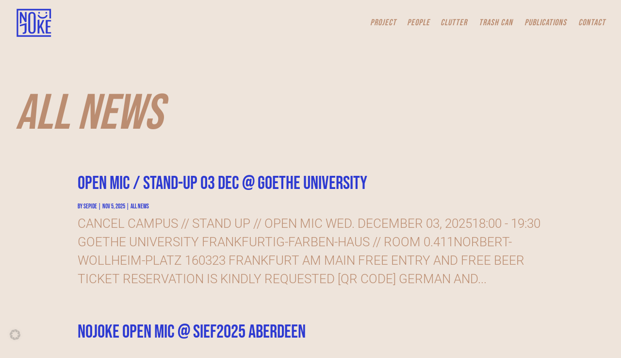

--- FILE ---
content_type: text/css
request_url: https://nojoke.net/wp-content/et-cache/827/et-core-unified-827.min.css?ver=1764964833
body_size: 97
content:
span.mobile_menu_bar:before{color:#2d3ad1}‪#‎top‬-menu .menu-item-has-children>a:first-child{padding-right:0px;padding-bottom:17px!important}#top-menu .menu-item-has-children>a:first-child:after{content:'';margin-top:-2px}#top-menu .menu-item-has-children{padding-right:0px}.nav li ul{box-shadow:0 2px 5px rgba(0,0,0,0);-moz-box-shadow:0 2px 5px rgba(0,0,0,0);-webkit-box-shadow:0 2px 5px rgba(0,0,0,0)}@media only screen and (min-width:1280px){.cursive-on-hover:hover{-webkit-transform:skew(13deg);-moz-transform:skew(13deg);-ms-transform:skew(13deg);-o-transform:skew(13deg);transform:skew(13deg);color:#eee4db}}#top-menu-nav #top-menu a:hover,#mobile_menu_slide a:hover{color:#2d3ad1!important;opacity:1!important}.nav ul li a:hover{opacity:0!important;background-color:#eee4db}#main-header .nav li ul{background-color:#eee4db}#main-header{-webkit-box-shadow:0 1px 0 rgba(0,0,0,0);box-shadow:0 1px 0 rgba(0,0,0,0)}#main-header.et-fixed-header{-webkit-box-shadow:0 0 7px rgba(0,0,0,0)!important;box-shadow:0 0 7px rgba(0,0,0,0)!important}.nav li ul,.et_mobile_menu{border-color:#000000;border-top-color:#000000}.et_mobile_menu li a{border-bottom:0px solid rgba(0,0,0,.0)}.et_mobile_menu{box-shadow:0 2px 5px rgba(0,0,0,.0);-moz-box-shadow:0 2px 5px rgba(0,0,0,.0);-webkit-box-shadow:0 2px 5px rgba(0,0,0,.0)}@media (max-width:1023px){#et-top-navigation{font-weight:300!important}}@media (max-width:1023px){.et_mobile_menu .menu-item-has-children>a{font-weight:300!important;background-color:rgba(0,0,0,.02)}}.nav li ul{border-color:none;border-top-color:none}#main-content{background-color:#eee4db}._brlbs-fluid-width-video-wrapper{margin-top:10px;margin-left:10px;width:93.5%;vertical-align:center}.et_pb_blog_grid .et_pb_image_container img{min-width:93%;max-width:93.5%;height:auto;margin-top:10px;margin-left:10px}

--- FILE ---
content_type: text/css
request_url: https://nojoke.net/wp-content/et-cache/827/et-core-unified-tb-110-deferred-827.min.css?ver=1764964833
body_size: -242
content:
@font-face{font-family:"Roboto Regular";font-display:swap;src:url("https://nojoke.net/wp-content/uploads/et-fonts/roboto-v30-latin-300.woff2") format("woff2")}@font-face{font-family:"Bebas Neue";font-display:swap;src:url("https://nojoke.net/wp-content/uploads/et-fonts/bebas-neue-v10-latin-regular.woff2") format("woff2")}@font-face{font-family:"Roboto Medium";font-display:swap;src:url("https://nojoke.net/wp-content/uploads/et-fonts/roboto-v30-latin-500.woff2") format("woff2")}@font-face{font-family:"Roboto Regular";font-display:swap;src:url("https://nojoke.net/wp-content/uploads/et-fonts/roboto-v30-latin-300.woff2") format("woff2")}@font-face{font-family:"Bebas Neue";font-display:swap;src:url("https://nojoke.net/wp-content/uploads/et-fonts/bebas-neue-v10-latin-regular.woff2") format("woff2")}@font-face{font-family:"Roboto Medium";font-display:swap;src:url("https://nojoke.net/wp-content/uploads/et-fonts/roboto-v30-latin-500.woff2") format("woff2")}

--- FILE ---
content_type: image/svg+xml
request_url: https://nojoke.net/wp-content/uploads/2023/09/logo-erc-eu-green.svg
body_size: 12077
content:
<?xml version="1.0" encoding="UTF-8"?> <svg xmlns="http://www.w3.org/2000/svg" xmlns:xlink="http://www.w3.org/1999/xlink" version="1.1" id="Ebene_1" x="0px" y="0px" viewBox="0 0 800 343.7" style="enable-background:new 0 0 800 343.7;" xml:space="preserve"> <style type="text/css"> .st0{fill:#C3F648;} .st1{clip-path:url(#SVGID_4_);fill:#C3F648;} .st2{clip-path:url(#SVGID_6_);fill:#C3F648;} .st3{clip-path:url(#SVGID_8_);fill:#C3F648;} .st4{clip-path:url(#SVGID_10_);fill:#C3F648;} .st5{clip-path:url(#SVGID_12_);fill:#C3F648;} .st6{clip-path:url(#SVGID_14_);fill:#C3F648;} .st7{fill:none;stroke:#C3F648;stroke-miterlimit:10;} </style> <g> <defs> <rect id="SVGID_1_" x="7.6" y="40.8" width="381.4" height="255"></rect> </defs> <clipPath id="SVGID_2_"> <use xlink:href="#SVGID_1_" style="overflow:visible;"></use> </clipPath> <use xlink:href="#SVGID_1_" style="overflow:visible;fill:none;stroke:#C3F648;stroke-miterlimit:10;"></use> </g> <polygon class="st0" points="272.3,196.9 275.4,206.7 285.7,206.7 277.4,212.8 280.6,222.6 272.3,216.5 263.9,222.6 267.1,212.8 258.8,206.7 269.1,206.7 "></polygon> <polygon class="st0" points="124.9,196.9 128.1,206.7 138.4,206.7 130.1,212.8 133.3,222.6 124.9,216.5 116.6,222.6 119.8,212.8 111.5,206.7 121.7,206.7 "></polygon> <polygon class="st0" points="124.9,111.4 128.1,121.2 138.4,121.2 130.1,127.3 133.3,137.1 124.9,131.1 116.6,137.1 119.8,127.3 111.5,121.2 121.7,121.2 "></polygon> <polygon class="st0" points="272.3,111.4 275.4,121.2 285.7,121.2 277.4,127.3 280.6,137.1 272.3,131.1 263.9,137.1 267.1,127.3 258.8,121.2 269.1,121.2 "></polygon> <polygon class="st0" points="156.1,228.2 159.3,238 169.6,238 161.2,244.1 164.4,254 156.1,247.9 147.8,254 150.9,244.1 142.6,238 152.9,238 "></polygon> <polygon class="st0" points="241.1,228.2 244.3,238 254.6,238 246.2,244.1 249.4,254 241.1,247.9 232.8,254 236,244.1 227.6,238 237.9,238 "></polygon> <polygon class="st0" points="156.1,80 159.3,89.9 169.6,89.9 161.2,96 164.4,105.8 156.1,99.7 147.8,105.8 150.9,96 142.6,89.9 152.9,89.9 "></polygon> <polygon class="st0" points="241.1,80 244.3,89.9 254.6,89.9 246.2,96 249.4,105.8 241.1,99.7 232.8,105.8 236,96 227.6,89.9 237.9,89.9 "></polygon> <polygon class="st0" points="283.6,154.1 286.8,164 297.1,164 288.7,170 291.9,179.9 283.6,173.8 275.3,179.9 278.4,170 270.1,164 280.4,164 "></polygon> <polygon class="st0" points="113.6,154.1 116.8,164 127.1,164 118.7,170 121.9,179.9 113.6,173.8 105.3,179.9 108.4,170 100.1,164 110.4,164 "></polygon> <polygon class="st0" points="198.6,239.6 201.8,249.4 212.1,249.5 203.7,255.5 206.9,265.4 198.6,259.3 190.3,265.4 193.5,255.5 185.1,249.5 195.4,249.4 "></polygon> <polygon class="st0" points="198.6,68.6 201.8,78.5 212.1,78.5 203.7,84.6 206.9,94.4 198.6,88.3 190.3,94.4 193.5,84.6 185.1,78.5 195.4,78.5 "></polygon> <g> <defs> <polygon id="SVGID_3_" points="453.2,332.3 788.2,332.3 787.6,8.8 452.7,8.8 "></polygon> </defs> <clipPath id="SVGID_4_"> <use xlink:href="#SVGID_3_" style="overflow:visible;"></use> </clipPath> <path class="st1" d="M688.6,209.3c-1.2,0.8-1.5,2.4-0.8,3.6c0.8,1.2,2.4,1.5,3.6,0.8c1.2-0.8,1.5-2.4,0.8-3.6 C691.4,208.8,689.8,208.5,688.6,209.3 M707,198.3c1-1,1-2.7,0-3.7c-1-1-2.6-1-3.7,0c-1,1-1,2.7,0,3.7 C704.4,199.3,706,199.3,707,198.3 M718.9,180.9c0.8-1.2,0.5-2.8-0.7-3.6c-1.2-0.8-2.8-0.5-3.6,0.7c-0.8,1.2-0.5,2.8,0.7,3.6 C716.4,182.4,718.1,182.1,718.9,180.9 M726.3,156.5c-1.3-0.5-2.9,0.1-3.4,1.4c-0.5,1.3,0.1,2.9,1.4,3.4c1.3,0.6,2.8-0.1,3.4-1.4 C728.2,158.5,727.6,157,726.3,156.5 M726.8,137.3c-0.3,1.4,0.6,2.8,2.1,3c1.4,0.3,2.8-0.7,3-2.1c0.3-1.4-0.7-2.8-2.1-3 C728.4,135,727,135.9,726.8,137.3 M728.9,112.8c-1.4,0-2.6,1.2-2.5,2.7c0,1.4,1.2,2.6,2.7,2.5c1.4,0,2.6-1.2,2.5-2.7 C731.5,113.9,730.3,112.7,728.9,112.8 M722.4,97.4c0.3,1.4,1.6,2.3,3.1,2c1.4-0.3,2.3-1.6,2-3.1c-0.3-1.4-1.7-2.3-3.1-2 C723.1,94.6,722.2,95.9,722.4,97.4 M718.7,81.5c1.3-0.5,2-2,1.4-3.4c-0.5-1.3-2-2-3.4-1.5c-1.3,0.5-2,2-1.5,3.4 C715.8,81.4,717.3,82.1,718.7,81.5 M707,62.9c1.2-0.8,1.5-2.4,0.7-3.6c-0.8-1.2-2.4-1.5-3.6-0.7c-1.2,0.8-1.5,2.4-0.7,3.6 C704.2,63.4,705.8,63.7,707,62.9 M689.6,44.6c-1,1-1,2.6,0,3.7c1,1,2.7,1,3.7,0c1-1,1-2.6,0-3.7C692.3,43.6,690.6,43.5,689.6,44.6 M686.6,224.9c-1,0.6-1.2,1.9-0.6,2.9c0.6,1,1.9,1.2,2.9,0.6c1-0.6,1.2-1.9,0.6-2.9C688.9,224.5,687.6,224.3,686.6,224.9 M704.5,210.4c-0.8,0.8-0.8,2.1,0,2.9c0.8,0.8,2.1,0.8,2.9,0c0.8-0.8,0.8-2.1,0-2.9C706.6,209.6,705.3,209.6,704.5,210.4 M717.1,195.5c-0.7,0.9-0.5,2.2,0.5,2.9c0.9,0.7,2.2,0.5,2.9-0.5c0.7-0.9,0.5-2.2-0.5-2.9C719.1,194.4,717.8,194.6,717.1,195.5 M731.6,173.8c-1.1-0.5-2.3,0-2.7,1.1c-0.5,1,0,2.3,1.1,2.7c1,0.5,2.3,0,2.7-1.1C733.1,175.5,732.6,174.3,731.6,173.8 M739,148.6 c-1.1-0.2-2.2,0.5-2.4,1.6c-0.2,1.1,0.5,2.2,1.6,2.4c1.1,0.2,2.2-0.5,2.4-1.6C740.8,149.9,740.1,148.8,739,148.6 M740.7,124.7 c-1.2,0-2.1,1-2.1,2.1c0,1.2,1,2.1,2.1,2.1c1.2,0,2.1-1,2.1-2.1C742.8,125.6,741.8,124.7,740.7,124.7 M738.5,105.7 c1.1-0.2,1.8-1.3,1.6-2.5c-0.2-1.1-1.3-1.8-2.5-1.6c-1.1,0.2-1.8,1.3-1.6,2.5C736.3,105.2,737.4,105.9,738.5,105.7 M730.8,81.1 c-1.1,0.4-1.6,1.7-1.1,2.7c0.4,1.1,1.7,1.6,2.7,1.1c1.1-0.4,1.6-1.7,1.1-2.7C733.1,81.2,731.9,80.7,730.8,81.1 M722.1,64.7 c1-0.6,1.2-1.9,0.6-2.9c-0.6-1-1.9-1.2-2.9-0.6c-1,0.6-1.2,1.9-0.6,2.9C719.8,65.1,721.1,65.4,722.1,64.7 M708.5,47.4 c0.8-0.8,0.8-2.1,0-2.9c-0.8-0.8-2.1-0.8-2.9,0c-0.8,0.8-0.8,2.1,0,2.9C706.3,48.2,707.7,48.2,708.5,47.4 M691.5,32.6 c0.7-0.9,0.4-2.2-0.5-2.9c-0.9-0.7-2.2-0.4-2.9,0.5c-0.7,0.9-0.4,2.2,0.5,2.9C689.6,33.8,690.9,33.6,691.5,32.6 M672.6,205.4 c-1.9,1.2-2.4,3.7-1.2,5.6c1.2,1.9,3.7,2.4,5.6,1.2c1.9-1.2,2.4-3.7,1.2-5.6C677.1,204.7,674.5,204.2,672.6,205.4 M687.1,193.9 c-1.6,1.6-1.6,4.1-0.1,5.7c1.6,1.6,4.1,1.6,5.7,0.1c1.6-1.6,1.6-4.1,0.1-5.7C691.2,192.3,688.7,192.3,687.1,193.9 M705.9,183.8 c1.3-1.9,0.8-4.4-1.1-5.6c-1.9-1.3-4.4-0.8-5.6,1.1c-1.3,1.9-0.8,4.4,1.1,5.6C702.2,186.1,704.7,185.6,705.9,183.8 M712.7,161.9 c-2.1-0.9-4.5,0.1-5.3,2.1c-0.9,2.1,0.1,4.4,2.1,5.3c2.1,0.9,4.4-0.1,5.3-2.1C715.8,165.1,714.8,162.8,712.7,161.9 M715.9,151.7 c2.2,0.5,4.3-0.9,4.8-3.1c0.4-2.2-0.9-4.3-3.1-4.8c-2.2-0.5-4.3,0.9-4.8,3.1C712.3,149.1,713.7,151.2,715.9,151.7 M718.7,123.3 c-2.2,0-4,1.8-4,4.1c0,2.2,1.8,4,4.1,4c2.2,0,4-1.8,4-4.1C722.7,125.1,720.9,123.3,718.7,123.3 M717.4,112.4 c2.2-0.5,3.6-2.6,3.1-4.8c-0.5-2.2-2.6-3.6-4.8-3.1c-2.2,0.5-3.6,2.6-3.1,4.8C713.1,111.4,715.2,112.8,717.4,112.4 M707.5,92.8 c0.9,2.1,3.2,3.1,5.3,2.2c2.1-0.9,3-3.2,2.2-5.3c-0.9-2.1-3.2-3.1-5.3-2.2C707.6,88.4,706.6,90.8,707.5,92.8 M705.6,79.8 c1.9-1.2,2.4-3.7,1.2-5.6c-1.2-1.9-3.7-2.4-5.6-1.2c-1.9,1.2-2.4,3.7-1.2,5.6C701.2,80.5,703.7,81,705.6,79.8 M693.6,63.6 c1.6-1.6,1.6-4.1,0-5.7c-1.6-1.6-4.2-1.6-5.7,0c-1.6,1.6-1.6,4.1,0,5.7C689.4,65.2,692,65.2,693.6,63.6 M673.8,52 c1.9,1.3,4.4,0.8,5.6-1.1c1.2-1.9,0.7-4.4-1.1-5.6c-1.9-1.2-4.4-0.7-5.6,1.1C671.4,48.3,671.9,50.8,673.8,52 M672.4,189 c-2,1.3-2.5,3.9-1.3,5.9c1.3,2,3.9,2.5,5.9,1.3c2-1.3,2.5-3.9,1.3-5.9C677,188.3,674.3,187.7,672.4,189 M689,184.5 c1.7-1.6,1.7-4.3,0.1-6c-1.6-1.7-4.3-1.7-6-0.1c-1.7,1.6-1.8,4.3-0.1,6C684.6,186.1,687.3,186.2,689,184.5 M699.1,169.7 c1.3-1.9,0.8-4.6-1.1-5.9c-1.9-1.3-4.6-0.8-5.9,1.1c-1.3,1.9-0.8,4.6,1.1,5.9C695.1,172.2,697.8,171.7,699.1,169.7 M699.8,157 c2.2,0.9,4.7-0.1,5.6-2.2c0.9-2.2,0-4.7-2.2-5.6c-2.2-0.9-4.7,0-5.6,2.2C696.7,153.6,697.7,156.1,699.8,157 M708.9,139.1 c0.5-2.3-0.9-4.6-3.2-5.1c-2.3-0.5-4.6,0.9-5.1,3.2c-0.5,2.3,0.9,4.6,3.2,5.1C706.1,142.9,708.4,141.4,708.9,139.1 M705,115.9 c-2.3,0-4.3,1.9-4.3,4.2c0,2.4,1.9,4.3,4.2,4.3c2.4,0,4.3-1.9,4.3-4.2C709.2,117.9,707.3,116,705,115.9 M702.4,107.9 c2.3-0.5,3.8-2.7,3.4-5c-0.5-2.3-2.7-3.8-5-3.3c-2.3,0.5-3.8,2.7-3.3,5C697.8,106.8,700.1,108.3,702.4,107.9 M691.5,90.8 c0.9,2.2,3.4,3.2,5.6,2.3c2.2-0.9,3.2-3.4,2.3-5.6c-0.9-2.2-3.4-3.2-5.6-2.3C691.7,86.2,690.7,88.7,691.5,90.8 M688.8,79.3 c2-1.3,2.5-3.9,1.2-5.9c-1.3-2-3.9-2.5-5.9-1.2c-2,1.3-2.5,3.9-1.2,5.9C684.2,80.1,686.9,80.6,688.8,79.3 M677.9,67.3 c1.7-1.7,1.7-4.4,0-6c-1.7-1.7-4.4-1.7-6,0c-1.7,1.7-1.7,4.4,0,6C673.6,69,676.3,69,677.9,67.3 M658.8,183.1 c-2.3,1.5-3,4.6-1.5,6.9c1.5,2.3,4.6,3,6.9,1.5c2.3-1.5,3-4.6,1.5-6.9C664.2,182.3,661.1,181.6,658.8,183.1 M675.9,182.1 c2-2,2-5.1,0-7.1c-2-2-5.1-2-7.1,0c-2,2-2,5.1,0,7.1C670.7,184,673.9,184,675.9,182.1 M685.1,171.1c1.6-2.3,1-5.4-1.3-7 c-2.3-1.6-5.4-1-7,1.3c-1.6,2.3-1,5.4,1.3,7C680.4,173.9,683.5,173.4,685.1,171.1 M686.1,160c2.6,1.1,5.5-0.2,6.5-2.7 c1-2.6-0.2-5.5-2.7-6.5c-2.6-1.1-5.5,0.2-6.5,2.7C682.3,156,683.5,158.9,686.1,160 M696.8,143.8c0.6-2.7-1.2-5.4-3.9-5.9 c-2.7-0.6-5.4,1.2-5.9,3.9c-0.6,2.7,1.2,5.4,3.9,5.9C693.5,148.3,696.2,146.5,696.8,143.8 M698.4,129.1c0-2.8-2.2-5-5-5 c-2.8,0-5,2.2-5,5c0,2.8,2.2,5,5,5C696.1,134.1,698.4,131.9,698.4,129.1 M686.7,115.2c0.6,2.7,3.3,4.4,6,3.7c2.7-0.6,4.4-3.3,3.7-6 c-0.6-2.7-3.3-4.4-6-3.7C687.8,109.8,686.1,112.5,686.7,115.2 M685.7,96.1c-2.5,1.1-3.7,4-2.6,6.6c1.1,2.5,4,3.7,6.6,2.6 c2.5-1.1,3.7-4,2.6-6.6C691.2,96.1,688.3,95,685.7,96.1 M677.5,92.1c1.5,2.3,4.6,3,6.9,1.5c2.3-1.5,3-4.6,1.5-6.9 c-1.5-2.3-4.6-3-6.9-1.5C676.7,86.7,676,89.8,677.5,92.1 M676.3,82.1c2-2,2-5.1,0-7.1c-2-2-5.1-2-7.1,0c-1.9,2-1.9,5.1,0,7.1 C671.2,84.1,674.4,84.1,676.3,82.1 M659.7,74.2c2.3,1.5,5.4,0.9,7-1.4c1.6-2.3,0.9-5.4-1.4-7c-2.3-1.5-5.4-0.9-7,1.4 C656.8,69.6,657.4,72.7,659.7,74.2 M650.3,86.9c2.6,1.8,6.2,1.1,8-1.6c1.8-2.6,1.1-6.2-1.6-8c-2.6-1.8-6.2-1-8,1.6 C647,81.6,647.7,85.2,650.3,86.9 M671.2,90.8c-1.9-2.5-5.6-3-8.1-1c-2.5,1.9-3,5.6-1,8.1c1.9,2.5,5.6,3,8.1,1 C672.7,96.9,673.2,93.3,671.2,90.8 M677.5,116.8c3-1,4.7-4.2,3.7-7.2c-1-3-4.2-4.7-7.2-3.7c-3,1-4.7,4.2-3.7,7.2 C671.3,116.2,674.5,117.8,677.5,116.8 M674.7,162c1.7-2.7,1-6.2-1.7-8c-2.7-1.7-6.2-1-8,1.7c-1.7,2.7-1,6.2,1.7,8 C669.4,165.4,672.9,164.6,674.7,162 M674.4,150.9c3,1,6.3-0.7,7.2-3.7c1-3-0.7-6.3-3.7-7.3c-3-1-6.3,0.7-7.3,3.7 C669.7,146.7,671.4,150,674.4,150.9 M684.6,129.5c0.1-3.2-2.5-5.8-5.6-5.9c-3.2-0.1-5.8,2.5-5.9,5.6c-0.1,3.2,2.4,5.8,5.6,5.9 C681.9,135.2,684.6,132.7,684.6,129.5 M661.4,176.6c2.5-2,2.9-5.6,0.9-8.1c-2-2.5-5.6-2.9-8.1-0.9c-2.5,2-2.9,5.6-0.9,8.1 C655.3,178.1,658.9,178.6,661.4,176.6 M638.5,156.7c-3.5,1.1-5.5,4.9-4.3,8.4c1.1,3.5,4.9,5.5,8.4,4.3c3.5-1.1,5.5-4.9,4.3-8.4 C645.8,157.5,642,155.6,638.5,156.7 M657.8,157.8c2.8-2.5,3-6.7,0.5-9.5c-2.5-2.7-6.7-3-9.5-0.5c-2.7,2.5-3,6.7-0.5,9.5 C650.8,160.1,655.1,160.3,657.8,157.8 M657.7,145.3c3.4,1.6,7.4,0.1,8.9-3.2s0.1-7.4-3.2-8.9c-3.4-1.6-7.4-0.1-8.9,3.2 C652.9,139.7,654.4,143.7,657.7,145.3 M661.9,115.9c-3.7,0-6.7,2.9-6.8,6.6c0,3.7,2.9,6.7,6.6,6.8c3.7,0,6.7-2.9,6.8-6.6 C668.5,119,665.6,116,661.9,115.9 M658.6,112.8c3.4-1.5,4.8-5.5,3.3-8.9c-1.5-3.4-5.5-4.9-8.9-3.3c-3.4,1.5-4.8,5.5-3.3,8.9 C651.2,112.8,655.2,114.3,658.6,112.8 M648.7,99.1c2.4-2.8,2-7.1-0.8-9.4c-2.8-2.4-7.1-2-9.5,0.8c-2.4,2.8-2,7.1,0.8,9.5 C642.1,102.3,646.3,102,648.7,99.1"></path> <path class="st1" d="M634.3,91.1c-1,3.6-4.7,5.7-8.3,4.7c-3.6-1-5.6-4.7-4.6-8.3c1-3.6,4.7-5.6,8.3-4.7 C633.2,83.8,635.3,87.5,634.3,91.1"></path> <path class="st1" d="M618.8,166.5c0.3-3.7,3.6-6.4,7.3-6.1c3.7,0.3,6.4,3.6,6.1,7.3c-0.3,3.7-3.6,6.4-7.3,6.1 C621.2,173.5,618.4,170.2,618.8,166.5"></path> <path class="st1" d="M604.3,161.9c1.7-3.3,5.8-4.5,9.1-2.8c3.3,1.7,4.5,5.8,2.8,9.1c-1.7,3.3-5.8,4.5-9.1,2.8 C603.8,169.2,602.6,165.1,604.3,161.9"></path> <path class="st1" d="M592.3,151.5c2.9-2.3,7.1-1.8,9.4,1.1c2.3,2.9,1.8,7.1-1.1,9.4c-2.9,2.3-7.1,1.8-9.4-1.1 C588.9,158,589.4,153.8,592.3,151.5"></path> <path class="st1" d="M585.5,137.3c3.6-1,7.3,1.2,8.2,4.7c1,3.6-1.2,7.3-4.8,8.2c-3.6,1-7.2-1.2-8.2-4.7 C579.8,141.9,582,138.2,585.5,137.3"></path> <path class="st1" d="M584.9,122.2c3.7,0.5,6.3,3.9,5.8,7.5c-0.5,3.7-3.9,6.3-7.5,5.8c-3.7-0.5-6.3-3.9-5.8-7.5 S581.2,121.7,584.9,122.2"></path> <path class="st1" d="M590.4,107.5c3.2,1.9,4.2,6,2.3,9.2c-1.9,3.2-6,4.2-9.2,2.3s-4.2-6-2.3-9.2 C583.1,106.6,587.2,105.6,590.4,107.5"></path> <path class="st1" d="M601.3,96.2c2.2,3,1.5,7.2-1.5,9.4c-3,2.2-7.2,1.5-9.4-1.5c-2.2-3-1.5-7.2,1.5-9.4 C594.9,92.5,599.1,93.2,601.3,96.2"></path> <path class="st1" d="M617.5,89.8c0.6,3.7-1.8,7.1-5.5,7.7c-3.7,0.6-7.1-1.8-7.7-5.5c-0.6-3.7,1.9-7.1,5.5-7.7 C613.4,83.7,616.9,86.2,617.5,89.8"></path> <path class="st1" d="M628.9,184.2c0,3.2-2.6,5.8-5.8,5.8c-3.2,0-5.7-2.6-5.7-5.8c0-3.2,2.6-5.8,5.7-5.8 C626.4,178.5,628.9,181,628.9,184.2"></path> <path class="st1" d="M646.3,179.5c1,3-0.6,6.3-3.6,7.3c-3,1-6.3-0.6-7.3-3.6c-1-3,0.6-6.3,3.6-7.3 C642.1,174.8,645.3,176.5,646.3,179.5"></path> <path class="st1" d="M617.1,72.7c0.1-3.2,2.7-5.7,5.9-5.6c3.2,0.1,5.7,2.8,5.6,5.9c-0.1,3.2-2.8,5.7-5.9,5.6 C619.5,78.5,617,75.8,617.1,72.7"></path> <path class="st1" d="M634.1,73.2c1-3,4.3-4.6,7.3-3.6c3,1,4.6,4.3,3.6,7.3c-1,3-4.3,4.6-7.3,3.6C634.7,79.4,633.1,76.2,634.1,73.2"></path> <path class="st1" d="M600.1,77.5c-0.9-3,0.8-6.3,3.8-7.2c3-0.9,6.3,0.8,7.2,3.8c0.9,3-0.8,6.3-3.8,7.2 C604.3,82.2,601.1,80.5,600.1,77.5"></path> <path class="st1" d="M584.6,88.1c-1.9-2.5-1.4-6.1,1.1-8.1c2.5-1.9,6.1-1.4,8.1,1.1c1.9,2.5,1.4,6.2-1.1,8.1 C590.1,91.1,586.5,90.6,584.6,88.1"></path> <path class="st1" d="M568.3,117.4c-3-1.1-4.6-4.3-3.5-7.3c1.1-3,4.3-4.6,7.3-3.5c3,1.1,4.6,4.3,3.5,7.3 C574.6,116.8,571.3,118.4,568.3,117.4"></path> <path class="st1" d="M573.9,101.2c-2.6-1.8-3.3-5.4-1.5-8c1.8-2.6,5.4-3.3,8-1.5c2.6,1.8,3.3,5.4,1.5,8 C580.1,102.3,576.5,103,573.9,101.2"></path> <path class="st1" d="M567.3,134.6c-3.2-0.1-5.7-2.8-5.5-6c0.1-3.2,2.8-5.7,6-5.5c3.2,0.1,5.7,2.8,5.5,6 C573.2,132.3,570.5,134.8,567.3,134.6"></path> <path class="st1" d="M571.9,151.7c-3,0.9-6.3-0.9-7.1-3.9c-0.9-3,0.9-6.2,3.9-7.1c3-0.9,6.2,0.9,7.1,3.9 C576.7,147.7,574.9,150.8,571.9,151.7"></path> <path class="st1" d="M581.8,166.6c-2.6,1.9-6.2,1.3-8.1-1.2c-1.9-2.6-1.3-6.2,1.2-8.1s6.2-1.3,8,1.2 C584.9,161.1,584.4,164.7,581.8,166.6"></path> <path class="st1" d="M609.8,183.2c-1.1,3-4.4,4.5-7.4,3.4c-3-1.1-4.5-4.4-3.4-7.4c1.1-3,4.4-4.5,7.4-3.4 C609.3,177,610.8,180.3,609.8,183.2"></path> <path class="st1" d="M595.2,177.3c-1.8,2.6-5.4,3.2-8,1.4c-2.6-1.8-3.2-5.4-1.4-8s5.4-3.2,8-1.4C596.4,171.2,597,174.7,595.2,177.3 "></path> <path class="st1" d="M628.2,58c0,2.8-2.2,5-5,5c-2.8,0-5-2.2-5-5c0-2.8,2.2-5,5-5C626,53,628.2,55.2,628.2,58"></path> <path class="st1" d="M641.9,60.4c-0.5,2.7-3.2,4.5-5.9,3.9c-2.7-0.5-4.5-3.2-3.9-5.9c0.5-2.7,3.2-4.5,5.9-3.9 C640.7,55,642.4,57.6,641.9,60.4"></path> <path class="st1" d="M654.2,65c-1,2.6-4,3.8-6.5,2.8c-2.6-1-3.8-4-2.8-6.5c1-2.6,3.9-3.8,6.5-2.8C654,59.6,655.2,62.5,654.2,65"></path> <path class="st1" d="M552.6,123.7c2.8,0,5,2.2,5,5c0,2.8-2.2,5-5,5c-2.8,0-5-2.2-5.1-5C547.6,125.9,549.8,123.7,552.6,123.7"></path> <path class="st1" d="M554.9,110c2.7,0.5,4.5,3.2,4,5.9c-0.5,2.7-3.2,4.5-5.9,4c-2.7-0.5-4.5-3.1-4-5.9 C549.5,111.2,552.2,109.5,554.9,110"></path> <path class="st1" d="M559.5,97.6c2.6,1,3.8,3.9,2.8,6.5c-1,2.6-3.9,3.8-6.5,2.8c-2.6-1-3.8-3.9-2.8-6.5 C554,97.9,556.9,96.6,559.5,97.6"></path> <path class="st1" d="M567.2,85.1c2.3,1.5,2.9,4.6,1.4,6.9c-1.5,2.3-4.6,2.9-6.9,1.4c-2.3-1.5-2.9-4.6-1.4-6.9 S564.9,83.6,567.2,85.1"></path> <path class="st1" d="M576.4,75.4c2,1.9,2,5.1,0.1,7.1c-1.9,2-5.1,2-7.1,0.1c-2-1.9-2-5.1-0.1-7.1S574.4,73.4,576.4,75.4"></path> <path class="st1" d="M587.8,67.1c1.5,2.3,0.9,5.4-1.4,6.9c-2.3,1.5-5.4,0.9-6.9-1.4c-1.5-2.3-0.9-5.4,1.4-6.9 C583.2,64.2,586.3,64.8,587.8,67.1"></path> <path class="st1" d="M599.4,61.8c1.1,2.5,0,5.5-2.6,6.6c-2.5,1.1-5.5,0-6.6-2.6c-1.1-2.5,0-5.5,2.6-6.6 C595.4,58.2,598.3,59.3,599.4,61.8"></path> <path class="st1" d="M613.1,58.7c0.6,2.7-1,5.4-3.7,6s-5.4-1-6-3.7c-0.7-2.7,1-5.4,3.7-6C609.8,54.4,612.5,56,613.1,58.7"></path> <path class="st1" d="M618.3,198.7c0-2.8,2.2-5,5-5c2.8,0,5,2.2,5,5c0,2.8-2.2,5-5,5C620.6,203.7,618.3,201.5,618.3,198.7"></path> <path class="st1" d="M604.6,196.5c0.5-2.7,3.2-4.5,5.9-4c2.7,0.5,4.5,3.2,4,5.9c-0.5,2.7-3.1,4.5-5.9,4 C605.9,201.8,604.1,199.2,604.6,196.5"></path> <path class="st1" d="M592.3,191.9c1-2.6,3.9-3.8,6.5-2.8c2.6,1,3.8,3.9,2.8,6.5c-1,2.6-3.9,3.8-6.5,2.8 C592.5,197.3,591.3,194.4,592.3,191.9"></path> <path class="st1" d="M579.8,184.1c1.5-2.3,4.6-2.9,6.9-1.4c2.3,1.5,2.9,4.6,1.4,6.9c-1.5,2.3-4.6,2.9-6.9,1.4 C578.9,189.5,578.3,186.4,579.8,184.1"></path> <path class="st1" d="M570,174.9c1.9-2,5.1-2,7.1-0.1s2,5.1,0.1,7.1c-1.9,2-5.1,2-7.1,0.1C568.1,180.1,568.1,176.9,570,174.9"></path> <path class="st1" d="M561.8,163.5c2.3-1.5,5.4-0.9,6.9,1.4c1.5,2.3,0.9,5.4-1.4,6.9c-2.3,1.5-5.4,0.9-6.9-1.4 C558.8,168.1,559.5,165,561.8,163.5"></path> <path class="st1" d="M556.5,151.9c2.5-1.1,5.5,0,6.6,2.6c1.1,2.5,0,5.5-2.6,6.6c-2.5,1.1-5.5,0-6.6-2.6 C552.8,156,554,153,556.5,151.9"></path> <path class="st1" d="M553.4,138.2c2.7-0.6,5.4,1,6,3.7c0.6,2.7-1,5.4-3.7,6c-2.7,0.7-5.4-1-6-3.7 C549,141.5,550.7,138.8,553.4,138.2"></path> <path class="st1" d="M645.6,195.2c-1.1-2.6,0.1-5.5,2.7-6.6c2.6-1.1,5.5,0.1,6.6,2.7c1.1,2.6-0.1,5.5-2.7,6.6 C649.6,198.9,646.7,197.7,645.6,195.2"></path> <path class="st1" d="M631.8,198.1c-0.6-2.7,1.1-5.4,3.8-6s5.4,1.1,6,3.8c0.6,2.7-1.1,5.4-3.8,6 C635.1,202.5,632.5,200.8,631.8,198.1"></path> <path class="st1" d="M618.2,46.1c0,2.4-1.9,4.3-4.3,4.3c-2.4,0-4.3-1.9-4.3-4.3c0-2.4,1.9-4.3,4.3-4.3 C616.3,41.8,618.2,43.7,618.2,46.1"></path> <path class="st1" d="M637.3,47.3c-0.5,2.3-2.8,3.7-5.1,3.2c-2.3-0.5-3.7-2.8-3.2-5.1c0.6-2.3,2.9-3.7,5.2-3.2 C636.4,42.7,637.8,45,637.3,47.3"></path> <path class="st1" d="M652.1,51.4c-1,2.2-3.5,3.1-5.6,2.2s-3.1-3.5-2.2-5.6c1-2.2,3.5-3.1,5.6-2.2C652.1,46.8,653.1,49.3,652.1,51.4 "></path> <path class="st1" d="M665.3,57.9c-1.3,2-4,2.5-5.9,1.1c-1.9-1.3-2.5-4-1.1-5.9c1.3-1.9,4-2.5,5.9-1.1 C666.1,53.3,666.6,55.9,665.3,57.9"></path> <path class="st1" d="M657.8,202.8c-0.9-2.2,0.2-4.7,2.3-5.6c2.2-0.9,4.7,0.2,5.6,2.3c0.9,2.2-0.2,4.7-2.3,5.6 C661.2,206.1,658.7,205,657.8,202.8"></path> <path class="st1" d="M642.9,208.2c-0.5-2.3,1.1-4.6,3.4-5c2.3-0.5,4.6,1.1,5,3.4c0.5,2.3-1.1,4.6-3.4,5 C645.6,212,643.3,210.5,642.9,208.2"></path> <path class="st1" d="M627.6,210.6c0-2.4,1.9-4.3,4.2-4.3c2.4,0,4.3,1.9,4.3,4.2c0,2.4-1.9,4.3-4.2,4.3 C629.5,214.8,627.6,212.9,627.6,210.6"></path> <path class="st1" d="M609.3,209.6c0.5-2.3,2.8-3.8,5.1-3.3c2.3,0.5,3.7,2.8,3.2,5.1c-0.5,2.3-2.8,3.7-5.1,3.2 C610.2,214.2,608.7,211.9,609.3,209.6"></path> <path class="st1" d="M595.8,206.2c0.9-2.2,3.4-3.2,5.6-2.4c2.2,0.9,3.2,3.4,2.3,5.6c-0.9,2.2-3.4,3.2-5.6,2.4 C596,210.9,594.9,208.4,595.8,206.2"></path> <path class="st1" d="M578.2,197.7c1.4-1.9,4-2.4,6-1c1.9,1.4,2.4,4,1,6s-4,2.3-6,1C577.3,202.3,576.9,199.6,578.2,197.7"></path> <path class="st1" d="M566.9,189c1.7-1.6,4.4-1.6,6,0.1c1.6,1.7,1.6,4.4-0.1,6c-1.7,1.7-4.4,1.6-6-0.1 C565.2,193.4,565.3,190.7,566.9,189"></path> <path class="st1" d="M556.3,177.1c2-1.3,4.6-0.7,5.9,1.2c1.3,2,0.7,4.6-1.2,5.9c-2,1.3-4.6,0.7-5.9-1.2 C553.7,181.1,554.3,178.4,556.3,177.1"></path> <path class="st1" d="M548.7,164.6c2.2-0.9,4.7,0.1,5.6,2.3c0.9,2.2-0.1,4.7-2.3,5.6c-2.2,0.9-4.7-0.1-5.6-2.3 C545.5,168,546.5,165.5,548.7,164.6"></path> <path class="st1" d="M543.6,151.5c2.3-0.5,4.6,0.9,5.1,3.2c0.5,2.3-0.9,4.6-3.2,5.1c-2.3,0.5-4.6-0.9-5.1-3.2 C539.9,154.3,541.3,152,543.6,151.5"></path> <path class="st1" d="M540.4,133.9c2.4,0,4.3,1.9,4.3,4.2c0,2.4-1.9,4.3-4.2,4.3c-2.4,0-4.3-1.9-4.3-4.2 C536.2,135.8,538.1,133.9,540.4,133.9"></path> <path class="st1" d="M541.1,116.6c2.3,0.5,3.8,2.7,3.4,5c-0.5,2.3-2.7,3.8-5,3.3c-2.3-0.5-3.8-2.7-3.4-5 C536.5,117.7,538.8,116.2,541.1,116.6"></path> <path class="st1" d="M545.1,100.7c2.2,0.9,3.2,3.4,2.3,5.6c-0.9,2.2-3.4,3.2-5.6,2.3c-2.2-0.9-3.2-3.4-2.3-5.6 C540.4,100.8,542.9,99.8,545.1,100.7"></path> <path class="st1" d="M552.2,85.6c1.9,1.3,2.4,4,1.1,5.9c-1.3,1.9-4,2.5-5.9,1.1c-1.9-1.3-2.5-4-1.1-5.9 C547.6,84.8,550.3,84.3,552.2,85.6"></path> <path class="st1" d="M562.6,72c1.6,1.7,1.6,4.4-0.1,6c-1.7,1.6-4.4,1.6-6-0.1c-1.6-1.7-1.6-4.4,0.1-6C558.3,70.2,561,70.3,562.6,72 "></path> <path class="st1" d="M573.9,61.9c1.3,2,0.7,4.6-1.2,5.9c-2,1.3-4.6,0.7-5.9-1.2c-1.3-2-0.7-4.6,1.2-5.9 C570,59.4,572.6,60,573.9,61.9"></path> <path class="st1" d="M586.8,54.2c0.9,2.2-0.1,4.7-2.3,5.6c-2.2,0.9-4.7-0.1-5.6-2.3c-0.9-2.2,0.1-4.7,2.3-5.6 C583.4,51,585.9,52,586.8,54.2"></path> <path class="st1" d="M602.1,48.6c0.5,2.3-1,4.6-3.3,5c-2.3,0.5-4.6-1-5-3.3c-0.5-2.3,1-4.6,3.3-5C599.3,44.8,601.6,46.3,602.1,48.6 "></path> <path class="st1" d="M607.8,33.8c0.4,2.2-1,4.3-3.2,4.8c-2.2,0.4-4.3-1-4.8-3.2c-0.4-2.2,1-4.3,3.2-4.8 C605.2,30.2,607.3,31.6,607.8,33.8"></path> <path class="st1" d="M627.3,32.7c0,2.2-1.9,4-4.1,4c-2.3,0-4.1-1.8-4-4.1c0-2.2,1.9-4,4.1-4S627.4,30.4,627.3,32.7"></path> <path class="st1" d="M649.5,36.3c-0.5,2.2-2.7,3.5-4.9,3c-2.2-0.5-3.5-2.7-3-4.9c0.5-2.2,2.7-3.5,4.9-3 C648.7,31.9,650.1,34.1,649.5,36.3"></path> <path class="st1" d="M664.7,42.1c-0.9,2.1-3.3,3-5.3,2.1c-2.1-0.9-3-3.3-2.1-5.3c0.9-2.1,3.3-3,5.3-2.1 C664.7,37.7,665.6,40.1,664.7,42.1"></path> <path class="st1" d="M655.1,218.6c-0.8-2.1,0.2-4.5,2.2-5.3c2.1-0.8,4.5,0.2,5.3,2.3c0.8,2.1-0.2,4.4-2.3,5.3 C658.3,221.7,656,220.6,655.1,218.6"></path> <path class="st1" d="M637.7,223c-0.4-2.2,1-4.3,3.2-4.8c2.2-0.4,4.3,1,4.8,3.2c0.4,2.2-1,4.3-3.2,4.8 C640.3,226.6,638.2,225.2,637.7,223"></path> <path class="st1" d="M617.3,223.9c0-2.2,1.9-4,4.1-4c2.2,0,4,1.9,4,4.1c0,2.2-1.9,4-4.1,4C619,228,617.2,226.2,617.3,223.9"></path> <path class="st1" d="M599,221.1c0.5-2.2,2.6-3.6,4.8-3.1c2.2,0.5,3.6,2.6,3.1,4.8c-0.5,2.2-2.6,3.6-4.8,3.1 C599.9,225.4,598.5,223.2,599,221.1"></path> <path class="st1" d="M581,214.4c0.9-2.1,3.3-3,5.4-2.1c2,0.9,3,3.3,2.1,5.3c-0.9,2-3.3,3-5.3,2.1S580.1,216.5,581,214.4"></path> <path class="st1" d="M562.7,202.8c1.3-1.8,3.9-2.2,5.7-0.8c1.8,1.3,2.2,3.9,0.8,5.7c-1.3,1.8-3.9,2.2-5.7,0.8 C561.8,207.1,561.4,204.6,562.7,202.8"></path> <path class="st1" d="M551.7,192.4c1.6-1.6,4.2-1.5,5.8,0.1c1.6,1.6,1.5,4.2-0.1,5.7c-1.6,1.6-4.2,1.5-5.7-0.1 C550.1,196.5,550.1,193.9,551.7,192.4"></path> <path class="st1" d="M540.9,177.6c1.9-1.2,4.4-0.7,5.6,1.2c1.2,1.9,0.7,4.4-1.2,5.6c-1.9,1.2-4.4,0.7-5.6-1.2 C538.5,181.4,539,178.9,540.9,177.6"></path> <path class="st1" d="M533.9,163.5c2.1-0.9,4.5,0,5.4,2.1c0.9,2,0,4.5-2.1,5.3c-2.1,0.9-4.4,0-5.3-2.1 C530.9,166.8,531.9,164.4,533.9,163.5"></path> <path class="st1" d="M528.7,145.2c2.2-0.5,4.4,0.9,4.8,3.1c0.5,2.2-0.9,4.3-3.1,4.8c-2.2,0.5-4.4-0.9-4.8-3.1 C525.2,147.8,526.5,145.7,528.7,145.2"></path> <path class="st1" d="M527.3,125.3c2.2,0,4.1,1.8,4.1,4c0,2.2-1.8,4.1-4,4.1c-2.2,0-4.1-1.8-4.1-4 C523.2,127.2,525,125.3,527.3,125.3"></path> <path class="st1" d="M529.9,105.9c2.2,0.4,3.6,2.6,3.2,4.8c-0.4,2.2-2.6,3.6-4.8,3.2c-2.2-0.4-3.6-2.6-3.2-4.8 C525.5,106.9,527.7,105.5,529.9,105.9"></path> <path class="st1" d="M535.9,88.5c2.1,0.9,3.1,3.2,2.2,5.3c-0.9,2.1-3.2,3.1-5.3,2.2c-2.1-0.9-3.1-3.2-2.2-5.3 C531.5,88.6,533.8,87.6,535.9,88.5"></path> <path class="st1" d="M545.3,72.3c1.9,1.2,2.4,3.8,1.1,5.6c-1.2,1.9-3.8,2.4-5.6,1.1c-1.9-1.2-2.4-3.7-1.1-5.6 C540.9,71.6,543.4,71.1,545.3,72.3"></path> <path class="st1" d="M559.5,56.6c1.6,1.6,1.5,4.2-0.1,5.7c-1.6,1.6-4.2,1.5-5.7-0.1c-1.6-1.6-1.5-4.2,0.1-5.7 C555.4,54.9,558,55,559.5,56.6"></path> <path class="st1" d="M573.2,46.5c1.2,1.9,0.7,4.4-1.1,5.6c-1.9,1.2-4.4,0.7-5.6-1.1c-1.2-1.9-0.7-4.4,1.1-5.6 C569.5,44.2,572,44.7,573.2,46.5"></path> <path class="st1" d="M589.8,38.5c0.9,2.1-0.1,4.4-2.2,5.3c-2.1,0.9-4.4-0.1-5.3-2.2c-0.9-2.1,0.1-4.4,2.2-5.3 C586.6,35.5,588.9,36.4,589.8,38.5"></path> <path class="st1" d="M614.8,22.1c0,1.4-1.2,2.6-2.6,2.6c-1.4,0-2.6-1.2-2.6-2.6c0-1.4,1.2-2.6,2.6-2.6 C613.7,19.5,614.8,20.7,614.8,22.1"></path> <path class="st1" d="M624.7,10.6c0,1.2-0.9,2.1-2.1,2.1c-1.2,0-2.1-0.9-2.1-2.1c0-1.2,0.9-2.1,2.1-2.1 C623.8,8.6,624.7,9.5,624.7,10.6"></path> <path class="st1" d="M652.5,14.4c-0.3,1.1-1.4,1.8-2.5,1.5c-1.1-0.3-1.8-1.4-1.5-2.5c0.3-1.1,1.4-1.8,2.5-1.5 C652.1,12.1,652.8,13.3,652.5,14.4"></path> <path class="st1" d="M673.9,22.2c-0.5,1-1.7,1.5-2.8,1c-1-0.5-1.5-1.7-1-2.8c0.5-1,1.7-1.5,2.7-1C673.9,19.9,674.3,21.1,673.9,22.2 "></path> <path class="st1" d="M664.2,238.6c-0.4-1.1,0.1-2.3,1.2-2.7c1.1-0.4,2.3,0.1,2.7,1.2c0.4,1.1-0.1,2.3-1.2,2.7 C665.8,240.2,664.6,239.7,664.2,238.6"></path> <path class="st1" d="M642.7,244.4c-0.2-1.1,0.5-2.2,1.7-2.4c1.1-0.2,2.2,0.5,2.4,1.7c0.2,1.1-0.5,2.2-1.7,2.4 C644,246.3,642.9,245.5,642.7,244.4"></path> <path class="st1" d="M618.2,246c0-1.2,1-2.1,2.1-2c1.2,0,2.1,1,2,2.1c0,1.1-1,2.1-2.1,2C619.1,248.1,618.2,247.1,618.2,246"></path> <path class="st1" d="M593.6,242.3c0.3-1.1,1.4-1.8,2.5-1.5c1.1,0.3,1.8,1.4,1.5,2.5c-0.3,1.1-1.4,1.8-2.5,1.5 C594.1,244.6,593.4,243.4,593.6,242.3"></path> <path class="st1" d="M571.9,234.4c0.5-1,1.7-1.5,2.8-1c1,0.5,1.5,1.7,1,2.8c-0.5,1-1.7,1.5-2.8,1 C571.9,236.7,571.4,235.4,571.9,234.4"></path> <path class="st1" d="M550.9,221.4c0.7-0.9,2-1.1,2.9-0.4c0.9,0.7,1.1,2,0.4,2.9c-0.7,0.9-2,1.1-2.9,0.4 C550.4,223.6,550.2,222.3,550.9,221.4"></path> <path class="st1" d="M535.6,207.2c0.8-0.8,2.2-0.7,2.9,0.1c0.8,0.8,0.7,2.2-0.1,2.9c-0.8,0.8-2.2,0.7-2.9-0.1 C534.7,209.3,534.8,208,535.6,207.2"></path> <path class="st1" d="M523.3,191c1-0.6,2.3-0.3,2.9,0.6c0.6,1,0.4,2.3-0.6,2.9c-1,0.6-2.2,0.4-2.9-0.6 C522.1,192.9,522.4,191.6,523.3,191"></path> <path class="st1" d="M514.8,174.8c1.1-0.5,2.3,0,2.7,1c0.5,1.1,0,2.3-1,2.7c-1.1,0.5-2.3,0-2.8-1 C513.3,176.5,513.8,175.3,514.8,174.8"></path> <path class="st1" d="M508.1,153.7c1.1-0.3,2.2,0.4,2.5,1.5c0.3,1.1-0.4,2.2-1.6,2.5c-1.1,0.3-2.2-0.4-2.5-1.6 C506.3,155.1,506.9,154,508.1,153.7"></path> <path class="st1" d="M505.3,127.8c1.2,0,2.1,0.9,2.1,2.1c0,1.1-0.9,2.1-2.1,2.1c-1.2,0-2.1-0.9-2.1-2.1 C503.2,128.7,504.1,127.8,505.3,127.8"></path> <path class="st1" d="M507.5,105.9c1.1,0.2,1.9,1.3,1.7,2.4c-0.2,1.1-1.3,1.9-2.4,1.7c-1.1-0.2-1.9-1.3-1.7-2.4 C505.2,106.4,506.3,105.7,507.5,105.9"></path> <path class="st1" d="M514.6,82.4c1.1,0.4,1.6,1.6,1.1,2.7c-0.4,1.1-1.6,1.6-2.7,1.1c-1.1-0.4-1.6-1.6-1.1-2.7 C512.4,82.5,513.6,81.9,514.6,82.4"></path> <path class="st1" d="M526.3,61.2c1,0.6,1.2,1.9,0.6,2.9c-0.6,1-1.9,1.2-2.9,0.6c-1-0.6-1.2-1.9-0.6-2.9 C524.1,60.8,525.4,60.6,526.3,61.2"></path> <path class="st1" d="M542.1,42.8c0.8,0.8,0.8,2.1,0,2.9c-0.8,0.8-2.1,0.8-2.9,0c-0.8-0.8-0.8-2.1,0-2.9C540,42,541.3,42,542.1,42.8 "></path> <path class="st1" d="M560.2,28.8c0.6,1,0.4,2.2-0.6,2.9c-1,0.6-2.3,0.4-2.9-0.6c-0.6-1-0.4-2.3,0.6-2.9 C558.3,27.5,559.6,27.8,560.2,28.8"></path> <path class="st1" d="M581.6,18.2c0.4,1.1-0.1,2.3-1.2,2.7c-1.1,0.4-2.3-0.1-2.7-1.2c-0.4-1.1,0.1-2.3,1.2-2.7 C580,16.6,581.2,17.1,581.6,18.2"></path> <path class="st1" d="M601.3,12.7c0.2,1.1-0.5,2.2-1.6,2.5c-1.1,0.2-2.2-0.5-2.5-1.6c-0.2-1.1,0.5-2.2,1.6-2.5 C600,10.8,601,11.5,601.3,12.7"></path> <path class="st1" d="M638.8,23c-0.3,1.4-1.7,2.3-3.1,1.9c-1.4-0.3-2.3-1.7-1.9-3.1c0.3-1.4,1.7-2.3,3.1-2 C638.2,20.2,639.1,21.6,638.8,23"></path> <path class="st1" d="M660.2,28.5c-0.6,1.3-2.1,1.9-3.5,1.3c-1.3-0.6-1.9-2.2-1.3-3.5c0.6-1.3,2.1-1.9,3.4-1.3 C660.2,25.7,660.8,27.2,660.2,28.5"></path> <path class="st1" d="M676.8,36.4c-0.8,1.2-2.4,1.5-3.6,0.7c-1.2-0.8-1.5-2.4-0.7-3.6c0.8-1.2,2.5-1.5,3.6-0.7 C677.4,33.6,677.7,35.3,676.8,36.4"></path> <path class="st1" d="M670.9,223.5c-0.5-1.3,0.1-2.8,1.4-3.4c1.3-0.5,2.8,0.1,3.4,1.4c0.5,1.3-0.1,2.8-1.4,3.4 C673,225.4,671.4,224.8,670.9,223.5"></path> <path class="st1" d="M651.7,230.9c-0.3-1.4,0.6-2.8,2-3.1c1.4-0.3,2.8,0.6,3.1,2c0.3,1.4-0.6,2.8-2,3 C653.3,233.2,651.9,232.3,651.7,230.9"></path> <path class="st1" d="M629.6,234.6c0-1.4,1.2-2.6,2.6-2.6c1.4,0,2.6,1.2,2.6,2.6c0,1.4-1.2,2.6-2.6,2.6 C630.7,237.3,629.6,236.1,629.6,234.6"></path> <path class="st1" d="M606.3,233.5c0.3-1.4,1.7-2.3,3.1-1.9c1.4,0.3,2.3,1.7,1.9,3.1c-0.3,1.4-1.7,2.3-3.1,1.9 C606.9,236.3,606,234.9,606.3,233.5"></path> <path class="st1" d="M587.7,228.8c0.6-1.3,2.1-1.9,3.4-1.3c1.3,0.6,1.9,2.1,1.3,3.4c-0.6,1.3-2.1,1.9-3.4,1.3 C587.7,231.7,587.1,230.1,587.7,228.8"></path> <path class="st1" d="M566.7,218.7c0.9-1.2,2.5-1.4,3.6-0.6c1.2,0.8,1.4,2.5,0.6,3.6c-0.8,1.2-2.5,1.4-3.6,0.6 C566.1,221.5,565.8,219.9,566.7,218.7"></path> <path class="st1" d="M550.5,206.3c1.1-1,2.7-0.9,3.7,0.1c1,1,0.9,2.7-0.2,3.7c-1,1-2.7,0.9-3.7-0.1 C549.4,209,549.4,207.3,550.5,206.3"></path> <path class="st1" d="M538.1,192.6c1.2-0.8,2.8-0.4,3.6,0.8c0.8,1.2,0.4,2.8-0.8,3.6c-1.2,0.8-2.8,0.4-3.6-0.8 C536.5,195,536.9,193.4,538.1,192.6"></path> <path class="st1" d="M528.5,177.4c1.3-0.6,2.8,0,3.4,1.4c0.6,1.3,0,2.9-1.4,3.4c-1.3,0.6-2.8-0.1-3.4-1.4 C526.6,179.5,527.2,178,528.5,177.4"></path> <path class="st1" d="M521.1,159.4c1.4-0.3,2.8,0.6,3.1,2c0.3,1.4-0.6,2.8-2,3.1c-1.4,0.3-2.8-0.6-3.1-2 C518.8,161.1,519.7,159.7,521.1,159.4"></path> <path class="st1" d="M516.8,136.6c1.4,0,2.6,1.2,2.6,2.6c0,1.4-1.2,2.6-2.6,2.6c-1.4,0-2.6-1.2-2.6-2.6 C514.2,137.7,515.4,136.6,516.8,136.6"></path> <path class="st1" d="M517.2,116.4c1.4,0.3,2.3,1.6,2.1,3c-0.3,1.4-1.6,2.3-3,2.1c-1.4-0.3-2.3-1.6-2.1-3 C514.4,117.1,515.8,116.1,517.2,116.4"></path> <path class="st1" d="M521.7,95.6c1.3,0.5,2,2.1,1.4,3.4c-0.5,1.3-2.1,2-3.4,1.4c-1.3-0.5-2-2.1-1.4-3.4 C518.8,95.7,520.3,95,521.7,95.6"></path> <path class="st1" d="M530.2,76.1c1.2,0.8,1.5,2.4,0.7,3.6c-0.8,1.2-2.4,1.5-3.6,0.7c-1.2-0.8-1.5-2.4-0.7-3.6 C527.4,75.6,529,75.3,530.2,76.1"></path> <path class="st1" d="M543.5,57.5c1,1,1,2.7-0.1,3.7c-1,1-2.7,1-3.7-0.1c-1-1-1-2.7,0.1-3.7S542.5,56.5,543.5,57.5"></path> <path class="st1" d="M559,43.2c0.8,1.2,0.4,2.8-0.8,3.6c-1.2,0.8-2.8,0.4-3.6-0.8c-0.8-1.2-0.4-2.8,0.8-3.6 C556.6,41.7,558.2,42,559,43.2"></path> <path class="st1" d="M575.9,32.8c0.5,1.3-0.1,2.8-1.4,3.4c-1.3,0.5-2.8-0.1-3.4-1.4c-0.5-1.3,0.1-2.8,1.4-3.4 C573.8,30.8,575.4,31.5,575.9,32.8"></path> <path class="st1" d="M595.5,25.5c0.3,1.4-0.7,2.8-2.1,3c-1.4,0.3-2.8-0.7-3-2.1c-0.3-1.4,0.7-2.8,2.1-3 C593.8,23.1,595.2,24.1,595.5,25.5"></path> <path class="st1" d="M635.6,120.8c-1.2-8.3-6.2-11.1-11.9-11.1c-6.8,0-11.4,3.9-12.9,11.1H635.6z M650,142.2 c-6.6,8.8-15,13.4-25.8,13.4c-13.9,0-27.2-8.8-27.2-28.3c0-17.8,11.4-27.8,26.4-27.8c14,0,19.8,8.4,20.9,10 c4.3,6.1,5.3,15.3,5.4,20.6h-39.2c1.5,8.4,6.7,13.1,15,13.1c8.7,0,12.2-5.1,13.8-7.3L650,142.2z"></path> <path class="st1" d="M671.9,101.2v7.5c1.6-2.7,5.1-9,16.9-8.7v13c-2.7,0.1-7.5,0.2-11.4,3.2c-5.4,4.1-5.5,9.5-5.5,18.3v19.6h-12.3 v-52.9H671.9z"></path> <path class="st1" d="M729.1,119.9c-1-3.5-4.7-9-12-9c-7.3,0-13.1,5.8-13.1,16.4c0,9.5,5,16.5,13.3,16.5c8.1,0,11.1-6.1,12.7-10.4 l10.9,5.7c-4.1,11.4-14.6,16.5-23.8,16.5c-14.7,0-26.3-11.3-26.3-28.1c0-16.2,11.6-28.1,26.7-28.1c13.3,0,20.1,8.9,22.9,15 L729.1,119.9z"></path> </g> <g> <path class="st0" d="M481.1,277.2v13.5h-3.2v-1.4c-0.6,0.5-1.9,1.7-4.4,1.7c-2.2,0-3.3-0.9-3.7-1.6c-0.9-1.2-0.9-2.4-0.9-4.4v-7.8 h3.3v7.7c0,0.5,0,1,0.1,1.3c0.4,1.2,1.3,1.7,2.5,1.7c1.4,0,2.2-0.7,2.6-1.4c0.5-0.9,0.5-1.7,0.5-3.6v-5.7H481.1z"></path> <path class="st0" d="M487.7,277.2v1.9c0.4-0.7,1.3-2.3,4.3-2.2v3.3c-0.7,0-1.9,0.1-2.9,0.8c-1.4,1.1-1.4,2.4-1.4,4.7v5h-3.1v-13.5 H487.7z"></path> <path class="st0" d="M499.7,279.7c-2,0-3.5,1.6-3.5,4.1c0,2.8,1.7,4.3,3.6,4.3c2.3,0,3.5-2.1,3.5-4.3 C503.3,281.6,502,279.7,499.7,279.7 M499.9,291.1c-4.2,0-7-3.1-7-7.2c0-4.1,2.9-7.1,6.9-7.1c3.7,0,7,2.6,7,7.1 C506.7,288.1,503.9,291.1,499.9,291.1"></path> <path class="st0" d="M515.9,288.1c1.6,0,3.3-1.1,3.3-4.1c0-3.4-2.3-4-3.3-4c-1.5,0-3.2,1.1-3.2,4 C512.5,286.7,514,288.1,515.9,288.1 M509.4,277.2h3.2v1.2c0.5-0.5,1.6-1.6,3.7-1.6c4,0,6.1,3.6,6.1,7.3c0,4-2.5,7-6.1,7 c-1.9,0-3-0.9-3.7-1.5v5.5h-3.2V277.2z"></path> <path class="st0" d="M534.1,282.2c-0.3-2.1-1.6-2.8-3-2.8c-1.7,0-2.9,1-3.3,2.8H534.1z M537.8,287.7c-1.7,2.2-3.8,3.4-6.6,3.4 c-3.5,0-6.9-2.2-6.9-7.2c0-4.5,2.9-7.1,6.7-7.1c3.6,0,5,2.1,5.3,2.5c1.1,1.6,1.3,3.9,1.4,5.3h-10c0.4,2.1,1.7,3.3,3.8,3.3 c2.2,0,3.1-1.3,3.5-1.9L537.8,287.7z"></path> <path class="st0" d="M548.2,284c-0.6,0.3-1.4,0.6-2.8,0.8c-1.2,0.2-2.7,0.4-2.7,1.9c0,1,0.9,1.6,2.2,1.6c1.6,0,2.8-0.8,3.2-1.6 c0.2-0.4,0.2-0.8,0.2-1.2V284z M539.8,281.2c0.1-0.7,0.1-1.2,0.5-2c1.3-2.3,4.5-2.3,5.4-2.3c1.3,0,2.9,0.2,4,0.9 c1.6,1,1.6,2.2,1.6,3.7v7.1c0,1,0,1.4,0.6,2.2h-3.8c0-0.3-0.1-0.9-0.1-1c-0.7,0.6-2.1,1.4-4,1.4c-3,0-4.9-1.9-4.9-4.2 c0-0.7,0.2-1.3,0.4-1.8c1-1.9,3.1-2.4,4.3-2.6c2.8-0.6,3-0.6,4.2-1c0-0.7-0.1-2.1-2.3-2.1c-1.3,0-2.1,0.4-2.4,0.9 c-0.4,0.4-0.3,0.8-0.3,1.2L539.8,281.2z"></path> <path class="st0" d="M554.8,277.2h3.3v1.6c0.2-0.2,0.5-0.7,1-1c0.8-0.6,2.1-0.9,3.1-0.9c1.5,0,2.9,0.7,3.5,1.6 c0.8,1.1,0.8,2.6,0.8,4.3v7.9h-3.2v-6.9c0-1,0-1.7-0.1-2.1c-0.3-1.2-1.2-1.8-2.2-1.8c-1.1,0-2,0.6-2.5,1.5c-0.5,1-0.5,2.4-0.5,3.4 v5.8h-3.3V277.2z"></path> <path class="st0" d="M581.3,274.7v6h1.2c1.2,0,1.7,0,2.3-0.1c0.8,0,3.3-0.2,3.3-2.9c0-0.4,0-1.8-1.5-2.6c-0.8-0.4-1.7-0.4-3.8-0.4 H581.3z M577.8,271.7h6.1c2.5,0,4.2,0,5.9,1.4c1.2,1,2.1,2.5,2.1,4.7c0,3.6-2.7,4.9-3.7,5.2l4.2,7.7h-4.1l-3.8-7.1h-3.2v7.1h-3.5 V271.7z"></path> <path class="st0" d="M603.8,282.2c-0.3-2.1-1.6-2.8-3-2.8c-1.7,0-2.9,1-3.3,2.8H603.8z M607.4,287.7c-1.7,2.2-3.8,3.4-6.6,3.4 c-3.5,0-6.9-2.2-6.9-7.2c0-4.5,2.9-7.1,6.7-7.1c3.6,0,5,2.1,5.3,2.5c1.1,1.6,1.4,3.9,1.4,5.3h-10c0.4,2.1,1.7,3.3,3.8,3.3 c2.2,0,3.1-1.3,3.5-1.9L607.4,287.7z"></path> <path class="st0" d="M611.2,286.7c0.8,1,2,1.7,3.9,1.7c1.9,0,2.7-0.9,2.7-1.6c0-0.9-1-1.1-1.4-1.2c-0.5-0.1-2.7-0.5-3.2-0.6 c-3.2-0.8-3.8-2.6-3.8-3.8c0-2.3,2.1-4.4,5.8-4.4c2.1,0,3.5,0.6,4.5,1.3c0.7,0.4,1.1,0.9,1.4,1.2l-2.3,2.1c-0.4-0.7-1.3-2-3.7-2 c-1.5,0-2.2,0.7-2.2,1.4c0,1,1,1.2,2.7,1.5c2.8,0.5,3.6,0.6,4.4,1.3c0.8,0.6,1.4,1.7,1.4,2.9c0,2.1-1.9,4.6-6.1,4.6 c-2.4,0-4.8-0.8-6.5-2.4L611.2,286.7z"></path> <path class="st0" d="M633,282.2c-0.3-2.1-1.6-2.8-3-2.8c-1.7,0-2.9,1-3.3,2.8H633z M636.7,287.7c-1.7,2.2-3.8,3.4-6.6,3.4 c-3.5,0-6.9-2.2-6.9-7.2c0-4.5,2.9-7.1,6.7-7.1c3.6,0,5,2.1,5.3,2.5c1.1,1.6,1.4,3.9,1.4,5.3h-10c0.4,2.1,1.7,3.3,3.8,3.3 c2.2,0,3.1-1.3,3.5-1.9L636.7,287.7z"></path> <path class="st0" d="M647,284c-0.6,0.3-1.4,0.6-2.8,0.8c-1.2,0.2-2.7,0.4-2.7,1.9c0,1,0.9,1.6,2.2,1.6c1.6,0,2.8-0.8,3.2-1.6 c0.2-0.4,0.2-0.8,0.2-1.2V284z M638.7,281.2c0.1-0.7,0.1-1.2,0.5-2c1.3-2.3,4.5-2.3,5.4-2.3c1.3,0,2.9,0.2,4,0.9 c1.6,1,1.6,2.2,1.6,3.7v7.1c0,1,0,1.4,0.6,2.2H647c0-0.3-0.1-0.9-0.1-1c-0.7,0.6-2.1,1.4-4,1.4c-3,0-4.9-1.9-4.9-4.2 c0-0.7,0.2-1.3,0.4-1.8c1-1.9,3-2.4,4.3-2.6c2.8-0.6,3-0.6,4.2-1c0-0.7-0.1-2.1-2.3-2.1c-1.4,0-2.1,0.4-2.4,0.9 c-0.4,0.4-0.3,0.8-0.3,1.2L638.7,281.2z"></path> <path class="st0" d="M656.9,277.2v1.9c0.4-0.7,1.3-2.3,4.3-2.2v3.3c-0.7,0-1.9,0.1-2.9,0.8c-1.4,1.1-1.4,2.4-1.4,4.7v5h-3.1v-13.5 H656.9z"></path> <path class="st0" d="M671.4,282c-0.2-0.9-1.2-2.3-3-2.3c-1.9,0-3.3,1.5-3.3,4.2c0,2.4,1.3,4.2,3.4,4.2c2.1,0,2.8-1.6,3.2-2.6 l2.8,1.5c-1,2.9-3.7,4.2-6.1,4.2c-3.7,0-6.7-2.9-6.7-7.1c0-4.1,3-7.1,6.8-7.1c3.4,0,5.1,2.3,5.8,3.8L671.4,282z"></path> <path class="st0" d="M678.9,271.7v6.9c1-1,2.4-1.8,4.3-1.8c1.7,0,3,0.6,3.7,1.5c1.1,1.2,1.1,2.6,1.1,4.1v8.3h-3.2v-7.4 c-0.1-1.2-0.1-1.5-0.2-1.9c-0.1-0.3-0.6-1.5-2.4-1.5c-2.1,0-3.1,1.7-3.3,2.5c-0.1,0.4-0.1,0.6-0.1,2.2v6.2h-3.2v-19H678.9z"></path> <path class="st0" d="M715.1,285.4c-0.2,0.6-0.7,1.7-1.6,2.9c-1.4,1.6-3.5,2.9-6.6,2.9c-5,0-8.9-3.7-8.9-10.1c0-6.5,4.2-9.9,9-9.9 c5.9,0,7.3,4.6,7.8,5.9l-3.6,0.9c-0.1-0.4-0.2-1.2-0.7-1.9c-0.4-0.6-1.5-1.7-3.4-1.7c-3.1,0-5.3,2.6-5.3,6.6c0,4.3,2.3,6.7,5.3,6.7 c1.8,0,2.9-0.9,3.6-1.9c0.6-0.8,0.9-1.5,1-2L715.1,285.4z"></path> <path class="st0" d="M723.4,279.7c-2,0-3.5,1.6-3.5,4.1c0,2.8,1.7,4.3,3.6,4.3c2.3,0,3.5-2.1,3.5-4.3 C726.9,281.6,725.6,279.7,723.4,279.7 M723.5,291.1c-4.2,0-7-3.1-7-7.2c0-4.1,2.9-7.1,6.9-7.1c3.7,0,7,2.6,7,7.1 C730.4,288.1,727.6,291.1,723.5,291.1"></path> <path class="st0" d="M745.2,277.2v13.5H742v-1.4c-0.6,0.5-1.9,1.7-4.4,1.7c-2.2,0-3.3-0.9-3.8-1.6c-0.9-1.2-0.9-2.4-0.9-4.4v-7.8 h3.3v7.7c0,0.5,0,1,0.1,1.3c0.4,1.2,1.3,1.7,2.5,1.7c1.3,0,2.2-0.7,2.6-1.4c0.5-0.9,0.5-1.7,0.5-3.6v-5.7H745.2z"></path> <path class="st0" d="M748.7,277.2h3.3v1.6c0.2-0.2,0.5-0.7,1.1-1c0.8-0.6,2.1-0.9,3.1-0.9c1.5,0,2.9,0.7,3.5,1.6 c0.8,1.1,0.8,2.6,0.8,4.3v7.9h-3.2v-6.9c0-1,0-1.7-0.1-2.1c-0.3-1.2-1.2-1.8-2.2-1.8c-1,0-2,0.6-2.5,1.5c-0.5,1-0.5,2.4-0.5,3.4 v5.8h-3.3V277.2z"></path> <path class="st0" d="M772.6,282c-0.2-0.9-1.2-2.3-3-2.3c-1.9,0-3.3,1.5-3.3,4.2c0,2.4,1.3,4.2,3.4,4.2c2.1,0,2.8-1.6,3.2-2.6 l2.8,1.5c-1,2.9-3.7,4.2-6.1,4.2c-3.8,0-6.7-2.9-6.7-7.1c0-4.1,3-7.1,6.8-7.1c3.4,0,5.1,2.3,5.8,3.8L772.6,282z"></path> </g> <polygon class="st0" points="453.1,271.4 453.1,290.4 467.3,290.4 467.3,287.2 456.6,287.2 456.6,282.1 465.7,282.1 465.7,279.1 456.6,279.1 456.6,274.6 466.6,274.6 466.6,271.4 "></polygon> <path class="st0" d="M777.7,290.4h3.2V277h-3.2V290.4z M777.7,274.9h3.2v-3.3h-3.2V274.9z"></path> <rect x="784.5" y="271.4" class="st0" width="3.3" height="19"></rect> <polygon class="st0" points="453.2,315 453.2,328.2 461.4,328.2 461.4,326.9 454.6,326.9 454.6,322.2 460.4,322.2 460.4,320.9 454.6,320.9 454.6,316.3 461.4,316.3 461.4,315 "></polygon> <g> <defs> <rect id="SVGID_5_" x="453.2" y="314.9" width="335" height="17.3"></rect> </defs> <clipPath id="SVGID_6_"> <use xlink:href="#SVGID_5_" style="overflow:visible;"></use> </clipPath> <path class="st2" d="M466.9,328.3c-1.5,0-2.7-0.4-3.7-1.3l0.9-0.9c0.7,0.8,1.7,1,2.8,1c1.5,0,2.4-0.5,2.4-1.6 c0-0.8-0.5-1.2-1.5-1.3l-1.5-0.1c-1.8-0.1-2.7-0.9-2.7-2.4c0-1.7,1.4-2.7,3.3-2.7c1.3,0,2.5,0.3,3.3,1l-0.9,0.9 c-0.6-0.5-1.5-0.7-2.4-0.7c-1.3,0-2,0.6-2,1.5c0,0.8,0.4,1.2,1.6,1.3l1.5,0.1c1.6,0.1,2.7,0.8,2.7,2.5 C470.6,327.3,469.1,328.3,466.9,328.3"></path> <path class="st2" d="M475.6,328.2c-1.6,0-2.3-1.1-2.3-2.4v-5.6h-1.1v-1h1.1v-2.8h1.3v2.8h1.9v1h-1.9v5.5c0,0.8,0.4,1.3,1.2,1.3h0.7 v1.1H475.6z"></path> <path class="st2" d="M484.2,324h-2.6c-1.4,0-2,0.6-2,1.6c0,1,0.6,1.6,2.1,1.6c0.8,0,1.5-0.1,2-0.6c0.3-0.3,0.5-0.8,0.5-1.6V324z M484.2,328.2v-0.9c-0.7,0.7-1.4,1-2.6,1c-1.3,0-2-0.2-2.6-0.8c-0.4-0.4-0.7-1.1-0.7-1.8c0-1.6,1.1-2.6,3.1-2.6h2.7v-0.9 c0-1.3-0.7-2-2.3-2c-1.2,0-1.8,0.3-2.3,1l-0.9-0.8c0.8-1.1,1.7-1.3,3.2-1.3c2.4,0,3.6,1.1,3.6,3v6.2H484.2z"></path> <path class="st2" d="M492.4,320.2c-2,0-2.3,1.7-2.3,3.5c0,1.8,0.3,3.5,2.3,3.5c2,0,2.3-1.7,2.3-3.5 C494.7,321.8,494.4,320.2,492.4,320.2 M494.9,327.5c-0.5,0.5-1.3,0.8-2.2,0.8c-1,0-1.8-0.2-2.6-1.2v1.1h-1.3V315h1.3v5.1 c0.7-0.9,1.6-1.2,2.6-1.2c0.9,0,1.7,0.3,2.2,0.8c0.9,0.9,1.1,2.4,1.1,3.9C496,325,495.8,326.6,494.9,327.5"></path> <path class="st2" d="M501.1,328.2c-1.6,0-2.3-1-2.3-2.4V315h1.3v10.7c0,0.9,0.3,1.3,1.2,1.3h0.7v1.1H501.1z"></path> </g> <path class="st0" d="M504.3,328.2h1.3v-9.1h-1.3V328.2z M504.2,316.5h1.5V315h-1.5V316.5z"></path> <g> <defs> <rect id="SVGID_7_" x="453.2" y="314.9" width="335" height="17.3"></rect> </defs> <clipPath id="SVGID_8_"> <use xlink:href="#SVGID_7_" style="overflow:visible;"></use> </clipPath> <path class="st3" d="M511.9,328.3c-1.5,0-2.7-0.4-3.7-1.3l0.9-0.9c0.7,0.8,1.7,1,2.8,1c1.5,0,2.4-0.5,2.4-1.6 c0-0.8-0.5-1.2-1.5-1.3l-1.5-0.1c-1.8-0.1-2.7-0.9-2.7-2.4c0-1.7,1.4-2.7,3.3-2.7c1.3,0,2.5,0.3,3.3,1l-0.9,0.9 c-0.6-0.5-1.5-0.7-2.4-0.7c-1.3,0-2,0.6-2,1.5c0,0.8,0.4,1.2,1.6,1.3l1.5,0.1c1.6,0.1,2.7,0.8,2.7,2.5 C515.6,327.3,514.1,328.3,511.9,328.3"></path> <path class="st3" d="M524,328.2v-5.6c0-1.6-0.9-2.4-2.2-2.4c-1.4,0-2.3,0.8-2.3,2.4v5.6h-1.3V315h1.3v5.1c0.7-0.8,1.5-1.1,2.6-1.1 c2,0,3.3,1.3,3.3,3.4v5.8H524z"></path> <path class="st3" d="M533.9,321.5c-0.4-0.8-1.2-1.4-2.1-1.4c-1,0-1.8,0.5-2.1,1.4c-0.2,0.5-0.2,0.8-0.3,1.5h4.8 C534.1,322.2,534.1,322,533.9,321.5 M529.4,324c0,2,0.9,3.1,2.7,3.1c1.1,0,1.7-0.3,2.4-1l0.9,0.8c-0.9,0.9-1.8,1.4-3.3,1.4 c-2.4,0-4-1.5-4-4.7c0-2.9,1.4-4.7,3.7-4.7c2.3,0,3.7,1.7,3.7,4.4v0.6H529.4z"></path> <path class="st3" d="M541.5,320.1c-2,0-2.3,1.7-2.3,3.5s0.3,3.5,2.3,3.5c2,0,2.3-1.7,2.3-3.5S543.5,320.1,541.5,320.1 M543.8,328.2 v-1.1c-0.7,1-1.6,1.2-2.6,1.2c-0.9,0-1.7-0.3-2.2-0.8c-0.9-0.9-1.1-2.4-1.1-3.9c0-1.4,0.2-2.9,1.1-3.9c0.5-0.5,1.3-0.8,2.2-0.8 c1,0,1.8,0.2,2.6,1.2V315h1.3v13.2H543.8z"></path> <path class="st3" d="M556.6,320.2c-2,0-2.3,1.7-2.3,3.5c0,1.8,0.3,3.5,2.3,3.5s2.3-1.7,2.3-3.5 C558.9,321.8,558.6,320.2,556.6,320.2 M559.1,327.5c-0.5,0.5-1.3,0.8-2.2,0.8c-1,0-1.8-0.2-2.6-1.2v1.1H553V315h1.3v5.1 c0.7-0.9,1.6-1.2,2.6-1.2c0.9,0,1.7,0.3,2.2,0.8c0.9,0.9,1.1,2.4,1.1,3.9C560.2,325,560,326.6,559.1,327.5"></path> <path class="st3" d="M565.3,330.4c-0.2,0.5-0.4,0.8-0.6,1.1c-0.5,0.5-1.1,0.6-1.8,0.6h-0.6v-1.2h0.4c0.9,0,1.2-0.3,1.5-1.1l0.6-1.8 l-3.3-8.9h1.5l2.5,7.3l2.5-7.3h1.4L565.3,330.4z"></path> <path class="st3" d="M578.5,328.2c-1.6,0-2.3-1.1-2.3-2.4v-5.6H575v-1h1.1v-2.8h1.3v2.8h1.9v1h-1.9v5.5c0,0.8,0.4,1.3,1.2,1.3h0.7 v1.1H578.5z"></path> <path class="st3" d="M587.9,328.2v-5.6c0-1.6-0.9-2.4-2.2-2.4c-1.4,0-2.3,0.8-2.3,2.4v5.6h-1.3V315h1.3v5.1 c0.7-0.8,1.5-1.1,2.6-1.1c2,0,3.3,1.3,3.3,3.4v5.8H587.9z"></path> <path class="st3" d="M597.8,321.5c-0.4-0.8-1.2-1.4-2.1-1.4c-1,0-1.8,0.5-2.1,1.4c-0.2,0.5-0.2,0.8-0.3,1.5h4.8 C598.1,322.2,598,322,597.8,321.5 M593.3,324c0,2,0.9,3.1,2.7,3.1c1.1,0,1.7-0.3,2.4-1l0.9,0.8c-0.9,0.9-1.8,1.4-3.3,1.4 c-2.4,0-4-1.5-4-4.7c0-2.9,1.4-4.7,3.7-4.7c2.3,0,3.7,1.7,3.7,4.4v0.6H593.3z"></path> </g> <polygon class="st0" points="607.1,315 607.1,328.2 615.3,328.2 615.3,326.9 608.5,326.9 608.5,322.2 614.3,322.2 614.3,320.9 608.5,320.9 608.5,316.3 615.3,316.3 615.3,315 "></polygon> <g> <defs> <rect id="SVGID_9_" x="453.2" y="314.9" width="335" height="17.3"></rect> </defs> <clipPath id="SVGID_10_"> <use xlink:href="#SVGID_9_" style="overflow:visible;"></use> </clipPath> <path class="st4" d="M623.7,328.2v-1c-0.6,0.7-1.6,1.1-2.6,1.1c-1,0-1.8-0.3-2.3-0.9c-0.6-0.6-0.9-1.5-0.9-2.6v-5.8h1.3v5.6 c0,1.6,0.9,2.4,2.2,2.4c1.4,0,2.3-0.8,2.3-2.4v-5.6h1.3v9.1H623.7z"></path> <path class="st4" d="M633.4,320.8c-0.5-0.5-0.9-0.7-1.6-0.7c-1.3,0-2.2,1.1-2.2,2.4v5.6h-1.3v-9.1h1.3v1.1c0.5-0.8,1.5-1.2,2.6-1.2 c0.9,0,1.5,0.2,2.2,0.9L633.4,320.8z"></path> <path class="st4" d="M640.4,320.8c-0.4-0.4-1-0.7-1.7-0.7s-1.2,0.2-1.6,0.7c-0.7,0.7-0.7,1.8-0.7,2.8s0.1,2.2,0.7,2.8 c0.4,0.4,1,0.7,1.6,0.7s1.2-0.2,1.7-0.7c0.7-0.7,0.7-1.8,0.7-2.8S641,321.5,640.4,320.8 M641.3,327.2c-0.6,0.6-1.5,1-2.6,1 s-2-0.4-2.6-1c-0.9-0.9-1.1-2.2-1.1-3.6c0-1.4,0.2-2.7,1.1-3.6c0.6-0.6,1.5-1,2.6-1s2,0.4,2.6,1c0.9,0.9,1.1,2.2,1.1,3.6 C642.4,325,642.2,326.3,641.3,327.2"></path> <path class="st4" d="M648.9,320.2c-2,0-2.3,1.7-2.3,3.5c0,1.8,0.3,3.5,2.3,3.5s2.3-1.7,2.3-3.5 C651.2,321.8,650.9,320.2,648.9,320.2 M651.4,327.5c-0.5,0.5-1.3,0.8-2.2,0.8c-1,0-1.8-0.2-2.6-1.2v5.1h-1.3v-13.2h1.3v1.1 c0.7-1,1.6-1.2,2.6-1.2c0.9,0,1.7,0.3,2.2,0.8c0.9,0.9,1.1,2.4,1.1,3.9C652.5,325,652.3,326.6,651.4,327.5"></path> <path class="st4" d="M660.7,321.5c-0.4-0.8-1.2-1.4-2.1-1.4c-1,0-1.8,0.5-2.1,1.4c-0.2,0.5-0.2,0.8-0.3,1.5h4.8 C660.9,322.2,660.9,322,660.7,321.5 M656.2,324c0,2,0.9,3.1,2.7,3.1c1.1,0,1.7-0.3,2.4-1l0.9,0.8c-0.9,0.9-1.8,1.4-3.3,1.4 c-2.4,0-4-1.5-4-4.7c0-2.9,1.4-4.7,3.7-4.7c2.3,0,3.7,1.7,3.7,4.4v0.6H656.2z"></path> <path class="st4" d="M670.3,324h-2.6c-1.4,0-2,0.6-2,1.6c0,1,0.6,1.6,2.1,1.6c0.8,0,1.5-0.1,2-0.6c0.3-0.3,0.5-0.8,0.5-1.6V324z M670.3,328.2v-0.9c-0.7,0.7-1.4,1-2.6,1c-1.3,0-2-0.2-2.6-0.8c-0.4-0.4-0.7-1.1-0.7-1.8c0-1.6,1.1-2.6,3.1-2.6h2.7v-0.9 c0-1.3-0.7-2-2.3-2c-1.2,0-1.7,0.3-2.3,1l-0.9-0.8c0.8-1.1,1.7-1.3,3.2-1.3c2.4,0,3.6,1.1,3.6,3v6.2H670.3z"></path> <path class="st4" d="M680.7,328.2v-5.6c0-1.6-0.9-2.4-2.2-2.4c-1.4,0-2.3,0.8-2.3,2.4v5.6h-1.3v-9.1h1.3v1c0.6-0.7,1.5-1.1,2.6-1.1 c1,0,1.8,0.3,2.3,0.9c0.6,0.6,0.9,1.5,0.9,2.5v5.8H680.7z"></path> <path class="st4" d="M694.2,328.3c-1.3,0-2.5-0.5-3.4-1.4c-1.2-1.2-1.2-2.5-1.2-5.3c0-2.8,0-4.1,1.2-5.3c0.9-0.9,2.1-1.4,3.4-1.4 c2.4,0,4.1,1.4,4.6,3.9h-1.4c-0.3-1.6-1.5-2.7-3.1-2.7c-0.9,0-1.7,0.3-2.3,0.9c-0.8,0.9-0.9,1.8-0.9,4.5c0,2.8,0.1,3.7,0.9,4.5 c0.6,0.6,1.4,0.9,2.3,0.9c1.6,0,2.8-1,3.2-2.7h1.4C698.3,326.8,696.5,328.3,694.2,328.3"></path> <path class="st4" d="M706.5,320.8c-0.4-0.4-1-0.7-1.7-0.7c-0.6,0-1.2,0.2-1.6,0.7c-0.7,0.7-0.7,1.8-0.7,2.8s0.1,2.2,0.7,2.8 c0.4,0.4,1,0.7,1.6,0.7c0.6,0,1.2-0.2,1.7-0.7c0.7-0.7,0.7-1.8,0.7-2.8S707.2,321.5,706.5,320.8 M707.4,327.2c-0.6,0.6-1.5,1-2.6,1 s-2-0.4-2.6-1c-0.9-0.9-1.1-2.2-1.1-3.6c0-1.4,0.2-2.7,1.1-3.6c0.6-0.6,1.5-1,2.6-1s2,0.4,2.6,1c0.9,0.9,1.1,2.2,1.1,3.6 C708.5,325,708.4,326.3,707.4,327.2"></path> <path class="st4" d="M723.1,328.2v-5.6c0-1.6-0.9-2.4-2.2-2.4c-1.3,0-2.3,0.8-2.3,2.3v5.7h-1.3v-5.6c0-1.6-0.9-2.4-2.2-2.4 c-1.4,0-2.3,0.8-2.3,2.4v5.6h-1.3v-9.1h1.3v1c0.6-0.7,1.6-1.1,2.6-1.1c1.3,0,2.2,0.5,2.8,1.5c0.7-1,1.7-1.5,3-1.5 c1,0,1.8,0.3,2.3,0.9c0.6,0.6,1,1.5,1,2.5v5.8H723.1z"></path> <path class="st4" d="M739.3,328.2v-5.6c0-1.6-0.9-2.4-2.2-2.4c-1.3,0-2.3,0.8-2.3,2.3v5.7h-1.3v-5.6c0-1.6-0.9-2.4-2.2-2.4 c-1.4,0-2.3,0.8-2.3,2.4v5.6h-1.3v-9.1h1.3v1c0.7-0.7,1.6-1.1,2.6-1.1c1.3,0,2.2,0.5,2.8,1.5c0.7-1,1.7-1.5,3-1.5 c1,0,1.8,0.3,2.3,0.9c0.6,0.6,1,1.5,1,2.5v5.8H739.3z"></path> </g> <path class="st0" d="M743.9,328.2h1.3v-9.1h-1.3V328.2z M743.8,316.5h1.5V315h-1.5V316.5z"></path> <g> <defs> <rect id="SVGID_11_" x="453.2" y="314.9" width="335" height="17.3"></rect> </defs> <clipPath id="SVGID_12_"> <use xlink:href="#SVGID_11_" style="overflow:visible;"></use> </clipPath> <path class="st5" d="M751.4,328.3c-1.5,0-2.7-0.4-3.7-1.3l0.9-0.9c0.7,0.8,1.7,1,2.8,1c1.5,0,2.4-0.5,2.4-1.6 c0-0.8-0.5-1.2-1.5-1.3l-1.5-0.1c-1.8-0.1-2.7-0.9-2.7-2.4c0-1.7,1.4-2.7,3.3-2.7c1.3,0,2.5,0.3,3.3,1l-0.9,0.9 c-0.6-0.5-1.5-0.7-2.4-0.7c-1.3,0-2,0.6-2,1.5c0,0.8,0.4,1.2,1.6,1.3l1.5,0.1c1.6,0.1,2.7,0.8,2.7,2.5 C755.1,327.3,753.6,328.3,751.4,328.3"></path> <path class="st5" d="M760.3,328.3c-1.5,0-2.7-0.4-3.7-1.3l0.9-0.9c0.7,0.8,1.7,1,2.8,1c1.5,0,2.4-0.5,2.4-1.6 c0-0.8-0.5-1.2-1.5-1.3l-1.5-0.1c-1.8-0.1-2.7-0.9-2.7-2.4c0-1.7,1.4-2.7,3.3-2.7c1.3,0,2.5,0.3,3.3,1l-0.9,0.9 c-0.6-0.5-1.5-0.7-2.4-0.7c-1.3,0-2,0.6-2,1.5c0,0.8,0.4,1.2,1.6,1.3l1.5,0.1c1.6,0.1,2.7,0.8,2.7,2.5 C764,327.3,762.5,328.3,760.3,328.3"></path> </g> <path class="st0" d="M766.6,328.2h1.3v-9.1h-1.3V328.2z M766.5,316.5h1.5V315h-1.5V316.5z"></path> <g> <defs> <rect id="SVGID_13_" x="453.2" y="314.9" width="335" height="17.3"></rect> </defs> <clipPath id="SVGID_14_"> <use xlink:href="#SVGID_13_" style="overflow:visible;"></use> </clipPath> <path class="st6" d="M776.1,320.8c-0.4-0.4-1-0.7-1.7-0.7s-1.2,0.2-1.6,0.7c-0.7,0.7-0.7,1.8-0.7,2.8s0.1,2.2,0.7,2.8 c0.4,0.4,1,0.7,1.6,0.7s1.2-0.2,1.7-0.7c0.7-0.7,0.7-1.8,0.7-2.8S776.8,321.5,776.1,320.8 M777.1,327.2c-0.6,0.6-1.5,1-2.6,1 s-2-0.4-2.6-1c-0.9-0.9-1.1-2.2-1.1-3.6c0-1.4,0.2-2.7,1.1-3.6c0.6-0.6,1.5-1,2.6-1s2,0.4,2.6,1c0.9,0.9,1.1,2.2,1.1,3.6 C778.2,325,778,326.3,777.1,327.2"></path> <path class="st6" d="M786.9,328.2v-5.6c0-1.6-0.9-2.4-2.2-2.4c-1.4,0-2.3,0.8-2.3,2.4v5.6H781v-9.1h1.3v1c0.6-0.7,1.5-1.1,2.6-1.1 c1,0,1.8,0.3,2.3,0.9c0.6,0.6,0.9,1.5,0.9,2.5v5.8H786.9z"></path> </g> <line class="st7" x1="412.8" y1="336" x2="412.8" y2="6"></line> </svg> 

--- FILE ---
content_type: image/svg+xml
request_url: https://nojoke.net/wp-content/uploads/2023/08/nojoke-logo-temporary.svg
body_size: 706
content:
<?xml version="1.0" encoding="UTF-8"?> <svg xmlns="http://www.w3.org/2000/svg" xmlns:xlink="http://www.w3.org/1999/xlink" version="1.1" id="Ebene_1" x="0px" y="0px" viewBox="0 0 1248.9 1024" style="enable-background:new 0 0 1248.9 1024;" xml:space="preserve"> <style type="text/css"> .st0{fill:#2D3AD1;} </style> <g> <polygon class="st0" points="376.1,479.5 376.1,144.8 322.7,144.8 322.7,366.7 204.1,144.8 148.4,144.8 148.4,541.6 202.9,526.7 202.9,266.9 326.1,493.3 "></polygon> <path class="st0" d="M1031.7,418.8v459.9h178.2v-46h-114V664.1h92.5v-45.4h-92.5V466.5H1210v-47.7H1031.7z M750.7,416.9v461.9h64.2 V716.4l29.5-53.4l88,215.8h62.5L889.2,621.5L980,418.8h-59.6L814.8,635.7V399.3L750.7,416.9z"></path> <g> <path class="st0" d="M521.4,821.7c-8.9-7-14.9-16.8-17.9-29.5c-3-12.7-4.5-27.5-4.5-44.6V276.5c0-17,1.5-31.7,4.5-44 c3-12.3,9-21.8,17.9-28.4c8.9-6.6,21.9-9.9,38.9-9.9c17,0,29.9,3.3,38.6,9.9c8.7,6.6,14.6,16.1,17.6,28.4c3,12.3,4.5,27,4.5,44 v471.1c0,17-1.5,31.9-4.5,44.6c-3,12.7-8.9,22.5-17.6,29.5c-8.7,7-21.6,10.5-38.6,10.5C543.3,832.2,530.3,828.7,521.4,821.7 M634.1,864.3c18.2-12.3,31.3-29.6,39.5-52c8.1-22.3,12.2-48.5,12.2-78.4V289.5c0-30.3-4.1-56.2-12.2-77.8 c-8.1-21.6-21.3-38.2-39.5-50c-18.2-11.7-42.8-17.6-73.8-17.6c-31,0-55.7,5.8-74.1,17.3c-18.4,11.6-31.6,28.2-39.8,50 c-8.1,21.8-12.2,47.8-12.2,78.1v443.9c0,30.3,4,56.7,11.9,79.2c7.9,22.5,21.2,39.8,39.7,51.9c18.5,12.1,43.3,18.2,74.4,18.2 C591.4,882.8,616,876.6,634.1,864.3"></path> <path class="st0" d="M374.7,519.6L150,581.1v53.4l161-44.1v181.9c0,14.4-1,26.2-2.8,35.5c-1.9,9.3-5.2,16.4-9.9,21.3 c-4.7,4.9-11.5,8.3-20.2,10.2c-8.7,1.9-20.1,2.8-34.1,2.8v46l30.7,0c26.5,0,46.9-4.1,61.3-12.2c14.4-8.1,24.4-20.6,30.1-37.5 c5.7-16.8,8.5-38.5,8.5-65V573l0.1,0L374.7,519.6z"></path> </g> <polygon class="st0" points="38.9,35.2 38.9,988.8 1209.9,988.8 1209.9,934.4 92.1,934.4 92.1,89.6 1155.4,89.6 1155.4,363.3 1209.9,363.3 1209.9,35.2 "></polygon> <g> <path class="st0" d="M923.7,370.3c-88.1,0-161.3-54.1-170.1-125.9l49.6-6.1c5.7,46,58.6,82,120.5,82c60.3,0,111.9-33.7,119.9-78.4 l49.2,8.9C1080.4,320.1,1009.2,370.3,923.7,370.3"></path> <path class="st0" d="M804.3,199.7c16,0,28.9-12.9,28.9-28.9c0-15.9-12.9-28.9-28.9-28.9c-15.9,0-28.9,12.9-28.9,28.9 C775.4,186.7,788.3,199.7,804.3,199.7"></path> <path class="st0" d="M1048.3,199.7c16,0,28.9-12.9,28.9-28.9c0-15.9-12.9-28.9-28.9-28.9c-15.9,0-28.9,12.9-28.9,28.9 C1019.4,186.7,1032.3,199.7,1048.3,199.7"></path> </g> </g> </svg> 

--- FILE ---
content_type: image/svg+xml
request_url: https://nojoke.net/wp-content/uploads/2023/08/logo-goethe-universitaet-frankfurt-erc.svg
body_size: 10713
content:
<?xml version="1.0" encoding="UTF-8"?> <svg xmlns="http://www.w3.org/2000/svg" xmlns:xlink="http://www.w3.org/1999/xlink" version="1.1" id="Ebene_1" x="0px" y="0px" viewBox="0 0 800 443.7" style="enable-background:new 0 0 800 443.7;" xml:space="preserve"> <style type="text/css"> .st0{fill:#C3F648;} </style> <path class="st0" d="M177.1,429.2c-3.9-5.3-20.1-27.3-20.7-28c-0.7-0.7-0.5,1-0.4,10.9c0,13.4,0.2,16.4,0.9,16.9 c1,0.4,2,0.8,3.1,1.1c2,0.7,2.6,1,2.6,1.5c0,0.5,0,0.7-1.7,0.4c-4.2-0.3-8.5-0.3-12.7,0c-1.6,0.2-1.7,0.2-1.7-0.4 c0-0.6,0.6-0.9,2.9-1.8c2.3-0.9,2.9-1.2,3.1-2.3c0.3-1.1,0.3-7.9,0.5-15.7c0.2-17,0.6-15.2-3.6-16.7c-1.8-0.6-2.6-1.1-2.6-1.4 c0-0.4,0.6-0.6,5.8-0.5h5.8l1.6,2.4c0.9,1.3,5.6,7.9,10.5,14.3l8.8,11.8V410c0-10.1-0.2-12.1-0.7-12.8c-0.9-0.8-2-1.5-3.2-1.8 c-1.8-0.7-2.7-1.3-2.7-1.6c0-0.4,0.8-0.6,8.1-0.6c7.9,0,8.1,0,8.1,0.7s-0.6,0.9-2.7,1.7c-2.2,0.8-2.8,1.2-3.1,1.8 c-0.8,9.9-1.1,19.8-0.9,29.7l0.2,6.7h-1c-0.8,0-1.3-0.5-3.9-4.4L177.1,429.2z M778.3,430.5c-1.2-1.7-6.6-9.1-12-16.4l-9.9-13.3v6.8 c-0.3,7.1-0.1,14.2,0.8,21.3c1,0.6,2,1,3.1,1.3c2.2,0.7,2.6,1,2.6,1.5c0,0.6,0,0.7-1.7,0.4c-4.2-0.3-8.5-0.3-12.7,0 c-1.6,0.2-1.7,0.2-1.7-0.4c0-0.6,0.6-0.9,2.8-1.7c1.1-0.4,2.2-0.9,3.1-1.7c0.3-0.6,1-19.4,1-27.3c0-4.4,0-4.6-3.9-5.9 c-1.8-0.6-2.7-1.1-2.7-1.5c0-0.4,0.8-0.5,5.9-0.5h5.9l1.2,1.9c1,1.7,18.4,25.2,19.2,26.1c0.4-3.9,0.4-7.9,0.2-11.8 c0-13.8,0-12.7-3.9-14.4c-1.7-0.7-2.6-1.3-2.6-1.6s1-0.5,8.1-0.5c7.9,0,8.1,0,8.1,0.7c0,0.7-0.5,0.8-2.6,1.6c-1.1,0.3-2.1,0.8-3,1.4 c-1,8.1-1.3,16.3-0.9,24.5v12.5h-0.9c-0.8,0-1.3-0.4-3.1-3.1L778.3,430.5z M310.9,432.3c-3.7-0.7-6.8-3.1-8.3-6.6 c-0.7-1.6-0.8-2-0.9-14.7c0-11.3-0.2-13.2-0.7-13.9c-0.8-0.8-1.9-1.4-3-1.8c-1.7-0.6-2.5-1.1-2.5-1.5s0.9-0.6,9.2-0.6 c8.3,0,9.2,0,9.2,0.6c0,0.6-0.9,0.9-2.8,1.6c-1.2,0.4-2.3,1-3.3,1.8c-0.8,7.4-1,14.9-0.6,22.4c0.7,6.8,3.2,9.4,9.6,9.7 c4.2,0.8,8.5-1.4,10.3-5.3c0.8-1.7,0.8-1.8,0.8-14.1c0.2-4.4,0.1-8.7-0.4-13.1c-0.3-0.5-1.3-1-3.2-1.7c-1.9-0.6-2.8-1.1-2.8-1.4 c0-0.4,1-0.5,7.9-0.5s7.9,0,7.9,0.6c0,0.6-0.7,0.8-2,1.3c-3.3,1.3-3.1,0.3-3.3,14.3c0,11.4-0.2,12.4-0.9,14.4 c-0.9,3.4-3.2,6.2-6.2,7.9c-4.3,1.7-9.1,2-13.6,0.9L310.9,432.3z M10.3,431.7c0-0.6,0.6-0.9,3.1-1.7c1.2-0.3,2.3-0.8,3.3-1.5v-16 c0.3-5.2,0.1-10.5-0.4-15.7c-1-0.7-2.1-1.2-3.3-1.5c-2-0.7-2.9-1.1-2.9-1.5c0-0.4,1.7-0.5,15.3-0.5h15.7v4.8c0,4.6,0,4.9-0.7,4.8 c-0.7-0.1-0.8-0.8-1.5-2.8c-0.3-1.1-0.7-2.1-1.3-3.1c-2.5-0.3-5-0.4-7.5-0.3H23v2.7c0,1.5-0.2,4.6-0.2,6.8v3.9H29 c5,0,6.3-0.2,6.7-0.6c0.5-0.9,0.9-1.8,1.2-2.7c0.6-1.7,0.9-2.2,1.4-2.2c0.5,0,0.6,0.5,0.6,7.3s0,7.3-0.5,7.2 c-0.6-0.1-0.9-1.1-1.5-2.8c-0.6-1.7-1.1-2.7-1.7-2.9c-0.5-0.2-3.4,0-6.6,0h-6.1v7c0,3.9,0,7.4,0.3,7.9c0.3,0.5,0.7,1,3.1,1.8 c5.2,1.8,4.9,2.6-0.9,2.2c-4.2-0.3-8.3-0.3-12.5,0c-2,0-2.2,0-2.2-0.5L10.3,431.7z M51.9,431.7c0-0.6,0.5-0.8,2.9-1.6 c2.4-0.8,3-1.2,3.3-1.8c0.6-5.4,0.7-10.8,0.4-16.2c0-13.3,0-15.5-0.6-15.7c-0.6-0.2-1.7-0.7-3.2-1.2c-1.5-0.5-2.7-1.1-2.7-1.4 s1.4-0.5,11.8-0.5c12.5,0,13.2,0,16.3,1.7c1.9,1,3.5,2.7,4.3,4.7c0.3,1.1,0.4,2.3,0.4,3.4c0,4.4-3.2,8.2-7.5,9.1l-2.1,0.6l5.6,8.4 c5.7,8.5,6.5,9.4,8.7,9.8c0.7,0,1.1,0.4,1.1,0.8c0,0.4-0.5,0.6-4.6,0.6h-4.6l-2.5-3.9c-2.8-4.4-6-9-8.6-12.6l-1.6-2.5h-4.4v6.9 c0,9,0,8.8,3.7,10.1c2.4,0.8,2.9,1.1,2.9,1.6c0,0.6,0,0.7-2.1,0.4c-4.9-0.3-9.8-0.3-14.7,0C52.1,432.3,51.9,432.3,51.9,431.7 M73.8,410c2.3-0.6,4.1-2.4,4.6-4.7c0.8-2.9-0.2-6-2.5-7.9c-2.4-1.3-5.2-1.8-7.9-1.5h-3.7v14.6h3.9c1.9,0.1,3.8-0.1,5.7-0.5 L73.8,410z M96.5,431.7c0-0.5,0.6-0.9,2.3-1.7c1.7-0.7,2.4-1.3,2.6-1.8c0.2-0.6,2.3-5.3,4.7-10.7c2.4-5.4,5.9-13.5,7.9-17.8 c4.5-10.5,3.9-10.4,7.9-1.1c1.5,3.9,5,12.3,7.9,18.8l5,11.8l2.6,0.9c2,0.7,2.6,1.1,2.6,1.6s0,0.6-2.1,0.4c-4.6-0.3-9.2-0.3-13.8,0 c-2.1,0.2-2.2,0.2-2.2-0.4c0-0.6,0.6-0.8,3-1.6l2.9-1c0,0-2-6.3-2.6-7.9l-0.7-1.9h-15.4l-0.9,2.3c-0.9,2.3-1.7,4.8-2.2,7.2 c0,0.2,0.4,0.5,0.7,0.6c3,0.9,4.2,1.5,4.2,2.2c0,0.6,0,0.6-1.4,0.4c-3.8-0.3-7.6-0.3-11.4,0c-1.3,0.2-1.4,0-1.4-0.4L96.5,431.7z M119.7,409.2c-1.7-3.9-3.1-7.3-3.2-7.4c-0.1-0.1-5,10.7-6.3,14.1c-0.2,0.6,0,0.6,6.1,0.6h6.5L119.7,409.2z M201.1,431.7 c0-0.6,0.5-0.8,2.6-1.5c1.1-0.3,2.1-0.8,3.1-1.3c0.6-2.3,0.8-4.6,0.7-7c0.3-8.4,0.1-16.8-0.5-25.2c-0.9-0.7-2-1.2-3.1-1.5 c-2.1-0.7-2.8-1.1-2.8-1.5c0-0.4,0.8-0.5,9.4-0.5s9.4,0,9.4,0.5c0,0.5-0.9,0.8-2.8,1.4c-1.1,0.3-2.2,0.8-3.2,1.5 c-0.4,0.4-0.4,3.5-0.4,16.2c0,13.4,0,15.7,0.5,16.1c1,0.6,2.1,1,3.2,1.4c2.2,0.7,2.7,1,2.7,1.5c0,0.6,0,0.7-2,0.4 c-5-0.3-10-0.3-15.1,0c-1.5,0.2-1.6,0.2-1.6-0.4H201.1z M226.2,431.7c0-0.6,0.4-0.8,1.7-1.2c0.8-0.2,1.5-0.5,2.2-0.8 c0.5-0.4,1.2,0.4-8.9-10.5c-3.7-3.9-6.8-7.6-6.8-7.9c0-0.3,3-3.1,6.8-6.4c7.2-6.5,9.2-8.5,9.2-9s-0.9-0.7-2.1-1.1 c-1.2-0.4-2.2-0.9-2.2-1.3c0-0.4,0.7-0.6,7.6-0.6c6.9,0,7.6,0,7.6,0.6s-0.4,0.6-0.9,0.7c-2.8,0.6-4.7,1.9-12.2,8.5 c-2.6,2.3-5.1,4.7-7.5,7.3c0,0,4.2,4.6,9.2,9.9c9.1,9.7,9.8,10.3,12.7,11c0.6,0,0.9,0.4,0.9,0.9c0,0.5,0,0.6-2.2,0.4 c-4.3-0.3-8.7-0.3-13.1,0c-1.8,0.2-1.9,0.2-1.9-0.4L226.2,431.7z M252.7,431.7c0-0.6,0.6-0.8,2.9-1.6c2.4-0.8,3-1.2,3.3-1.8 c0.6-10.7,0.5-21.4-0.2-32c-1.1-0.5-2.1-0.8-3.2-1.2c-1.9-0.6-2.8-1.1-2.8-1.5c0-0.4,1.6-0.5,15.2-0.5h15.2v5c0,4.5,0,4.9-0.6,4.9 c-0.6,0-0.8-0.6-1.4-2.4c-1.3-4.2-0.6-3.9-8.7-3.9c-7,0-7.1,0-7.3,0.7c-0.2,0.7,0,3.5,0,6.8v6.1h5.3c6,0,7.9-0.3,7.9-1.4 c0.9-3,1.5-4.2,2.1-4.2s0.6,0.3,0.6,7.3c0,7,0,7.2-0.6,7.2c-0.6,0-0.8-0.6-1.5-2.6c-0.2-1.1-0.8-2.1-1.5-2.9 c-2.2-0.3-4.4-0.4-6.6-0.4H265v7.4c0,6.6,0,7.5,0.6,7.9c1,0.7,2.1,1.3,3.3,1.6c2.2,0.7,2.7,1,2.7,1.5c0,0.6,0,0.6-2.2,0.4 c-1.2,0-4.4-0.2-7.2-0.2c-2.7,0-5.9,0-7.2,0.2c-2.1,0.2-2.2,0.2-2.2-0.4L252.7,431.7z M347.8,431.7c0-0.5,0.5-0.8,2.6-1.5 c4.3-1.4,3.9,0.6,3.9-17.5c0-13.5,0-15.7-0.5-16.2c-1-0.6-2.1-1-3.2-1.3c-2-0.7-2.8-1.1-2.8-1.5c0-0.4,1-0.5,11.8-0.5 c12.5,0,13.1,0,16.3,1.7c1.7,1,3.1,2.5,3.9,4.4c0.5,2.2,0.5,4.5,0,6.8c-0.8,1.9-2.2,3.6-3.9,4.7c-1,0.6-2.1,1.1-3.3,1.4l-2,0.6 l5.3,7.9c2.9,4.3,5.7,8.3,6.3,8.8c0.7,0.6,1.6,1,2.5,1.3c1,0.3,1.5,0.6,1.5,0.9c0,0.4-0.6,0.5-4.6,0.5h-4.2L374,427 c-1.8-2.8-4.7-7-6.4-9.4l-3.1-4.3h-2.2h-2.2v7.6c0,6.2,0,7.9,0.6,8.1c1,0.6,2.1,1,3.2,1.4c2.2,0.7,2.7,1,2.7,1.5c0,0.6,0,0.7-2,0.4 c-4.9-0.3-9.8-0.3-14.7,0c-1.9,0.2-2.1,0.2-2.1-0.4V431.7z M369.6,410c1.8-0.4,3.4-1.7,4.2-3.3c0.3-1.1,0.4-2.2,0.4-3.3 c0.3-2.5-1-5-3.3-6.1c-1.7-1-2-1-6.3-1.1h-4.6v14.6h3.9c1.9,0.1,3.8-0.1,5.6-0.5L369.6,410z M401.4,431.7c0-0.5,0.6-0.9,2.8-1.7 c1.1-0.4,2.2-0.9,3.2-1.6c0.4-0.4,0.5-3.6,0.6-16.2v-15.7h-3.6c-1.6,0-3.2,0.1-4.7,0.4c-1.1,0.4-1.3,0.7-2.4,3.4 c-1.1,2.7-1.3,3-1.9,3.1c-0.5,0.1-0.7,0-0.7-5.1V393h32v5.2c0,5.2,0,5.2-0.7,5.1c-0.7-0.1-0.9-0.7-1.8-2.9c-0.3-1.2-1-2.4-1.8-3.3 c-1.5-0.6-3.2-0.8-4.8-0.6h-3.9v15.7V428l0.7,0.6c1,0.6,2.1,1.1,3.2,1.5c1.9,0.7,2.5,1.1,2.5,1.6c0,0.5,0,0.6-1.9,0.4 c-5-0.3-10-0.3-15,0c-1.7,0.2-1.9,0-1.9-0.4H401.4z M459.5,431.7c0-0.4,0.7-0.9,2.4-1.7l2.4-1.2l4.3-9.8 c6.7-15.3,9.4-21.4,10.6-24.4c0.9-2.4,1.3-2.8,2-2.9c0.7-0.1,0.9,0.3,3.3,6.3c1.4,3.5,4.9,11.8,7.9,18.7c5.7,13.6,4.9,12.3,8.7,13.7 c1.2,0.4,1.6,0.7,1.6,1.2c0,0.5,0,0.6-2.1,0.4c-4.6-0.3-9.2-0.3-13.8,0c-2,0.2-2.2,0.2-2.2-0.4c0-0.6,0.6-0.8,3-1.5 c1-0.2,2.1-0.6,3-1.1c0-0.4-2.1-6.4-2.8-8.2l-0.6-1.4h-15l-0.9,2.2c-0.9,2.3-1.7,4.7-2.2,7.2c0,0.2,0.3,0.5,0.7,0.7 c3.1,0.9,4.2,1.5,4.2,2.2c0,0.6,0,0.6-1.4,0.4c-3.8-0.3-7.6-0.3-11.4,0c-1.2,0.2-1.4,0-1.4-0.4L459.5,431.7z M485.3,414.8 c-0.4-0.9-1.7-3.9-3-7.2c-1.3-3.2-2.4-5.7-2.6-5.9c-1,1.6-1.9,3.3-2.5,5.1c-1.3,2.9-2.7,6.3-3.2,7.4l-0.9,2H486L485.3,414.8z M511.1,431.7c0-0.5,0.4-0.8,1.7-1.2c2.4-0.8,3.5-1.4,3.9-2.1c1.6-8.9,2.7-17.8,3.3-26.8c0.3-5.4,0.3-5.5-2.8-6.6 c-1.6-0.6-2.2-0.9-2.2-1.4c0-0.4,0.3-0.6,5.9-0.4c2,0,4,0.2,6.1,0.4c0,0,1.5,3.2,3.1,7c3.9,9.4,8.9,20.5,9.1,20.5 c0.2,0,5.3-10.4,8.7-18.2c1.6-3.7,3.2-7.4,3.6-8.2l0.6-1.4h3.3h5.9c2.6-0.2,2.7-0.2,2.7,0.4s-0.6,0.9-2.7,1.7 c-1.1,0.3-2,0.9-2.9,1.6c0.6,10.7,1.8,21.4,3.7,32c0.8,0.7,1.7,1.2,2.8,1.4c1.9,0.5,2.3,0.8,2.3,1.4c0,0.6,0,0.7-1.7,0.4 c-4.6-0.3-9.2-0.3-13.7,0c-1.6,0.2-1.7,0.2-1.7-0.4c0-0.6,0.6-0.9,2.4-1.6c1-0.3,2-0.8,2.9-1.4c0.4-0.5,0-4.5-1.8-20.1l-1.1-8.9 l-1.1,2.3c-2.8,6-7,15.7-9.9,22.5c-2.4,5.7-3.3,7.6-3.9,7.6c-0.6,0-1.2-1.6-3.3-6.8c-2.4-6-11.4-26.5-11.4-26.1 c0,0.4-0.3,3.9-0.7,8.6c-0.3,4.7-0.7,11.2-0.9,14.7l-0.2,6.3l0.9,0.5c0.9,0.4,1.8,0.8,2.7,1.1c1.3,0.4,1.8,0.7,1.8,1.2 c0,0.5,0,0.6-1.9,0.4c-3.9-0.3-7.9-0.3-11.8,0c-1.8,0.2-1.9,0-1.9-0.4L511.1,431.7z M601.9,431.7c0-0.5,0.5-0.8,2.5-1.5 c1-0.3,1.9-0.8,2.8-1.3c1.6-7.6,2.7-15.2,3.2-23c0.6-6.6,0.6-9.4,0-9.8c-0.8-0.4-1.6-0.8-2.5-1.1c-1.5-0.6-2-0.9-2-1.3 c0-0.4,0.4-0.6,5.9-0.4c2,0,4.1,0.1,6.1,0.4c0,0,0.9,2.1,1.9,4.5c0.9,2.4,3.6,8.6,5.9,13.8l4.2,9.5l1.6-3.2c2-3.9,6.7-14.2,9.3-20.3 l1.9-4.6h3.3h6.1c2.6-0.2,2.8-0.2,2.8,0.4c0,0.6-0.6,0.9-2.5,1.6c-1,0.3-2,0.8-2.9,1.4c-0.4,0.8-0.5,1.7-0.4,2.5 c0,4.6,2.8,26.6,3.4,29c0.4,1.3,0.9,1.6,3.7,2.5c1.5,0.4,1.9,0.7,1.9,1.2c0,0.5,0,0.7-1.7,0.4c-4.6-0.3-9.2-0.3-13.8,0 c-1.7,0.2-1.7,0.2-1.7-0.5c0.1-0.7,0.6-0.9,2.2-1.5c2.8-1,3-1.3,3-3.3c0-2-2.8-26.5-3.1-26.9c-0.3-0.3-6.8,14.7-10.6,23.6 c-1,3.1-2.4,6-4.2,8.7c-0.4,0-0.8-0.7-1.3-2c-1.7-4.6-11.4-27.1-13-30.2c-0.3-0.6-0.5,0.5-0.9,6.9c-0.3,4.3-0.7,10.8-0.9,14.6 c-0.4,6.5-0.4,6.9,0,7.5c0.2,0.3,0.5,0.5,0.9,0.7c0.7,0.2,1.4,0.4,2.1,0.7c1.4,0.5,1.8,0.8,1.8,1.3c0,0.5,0,0.6-1.9,0.4 c-3.8-0.3-7.6-0.3-11.4,0c-1.8,0.2-1.9,0-1.9-0.4L601.9,431.7z M665.7,431.7c0-0.5,0.6-0.9,2.3-1.6l2.3-1l2.4-5.6l6.4-14.5 c2.2-4.9,4.7-10.8,5.7-13.1c2.6-6.2,2.4-6.3,7.1,5.2c2,5.1,5.5,13.5,7.9,18.6l3.9,9.4l2.6,0.9c2.1,0.7,2.7,1.1,2.7,1.6 c0,0.5,0,0.7-2.6,0.4c-4.6-0.3-9.1-0.3-13.7,0c-1.8,0.2-1.9,0-1.9-0.4c0-0.4,0.5-0.8,2.8-1.5c1-0.2,2-0.6,2.8-1.2 c0-0.4-2.6-8.1-3-8.9c-0.4-0.8-1-0.6-7.9-0.6h-7.5l-0.8,1.8c-1,2.5-1.9,5.2-2.4,7.9c0,0,1.2,0.5,2.4,0.9c1.3,0.5,2.3,1,2.4,1.5 c0.1,0.6,0,0.7-1.4,0.5c-3.6-0.3-7.3-0.3-10.9,0C665.8,432.3,665.6,432.1,665.7,431.7L665.7,431.7z M691.5,414.8l-3.1-7.5l-2.5-5.9 l-0.6,1.5c-0.4,0.8-1.8,4.2-3.3,7.5l-2.6,6h12.8L691.5,414.8z M716.5,431.7c0-0.6,0.5-0.8,2.8-1.5c1.1-0.3,2.2-0.8,3.2-1.4 c0.4-0.4,0.5-2.6,0.5-16.1c0-12.6,0-15.7-0.4-16.2c-1-0.7-2.1-1.1-3.2-1.5c-1.9-0.6-2.8-1.1-2.8-1.4c0-0.4,1.2-0.5,9.4-0.5 c8.3,0,9.4,0,9.4,0.5c0,0.5-0.9,0.8-2.8,1.5c-1.2,0.3-2.2,0.8-3.2,1.6c-0.4,0.8-0.7,20.4-0.4,26.7c-0.1,1.8,0.2,3.6,0.7,5.3 c1,0.6,2,1,3.1,1.3c2.1,0.7,2.6,1,2.6,1.5c0,0.5,0,0.6-2.2,0.4c-4.8-0.3-9.6-0.3-14.4,0C716.7,432.3,716.5,432.3,716.5,431.7 M155.1,355.7c-4.7-6.8-39.9-54.6-41.2-55.9c-0.4-0.4-0.5,2.3-0.3,23.6c0,15.7,0.3,24.5,0.6,25.3c0.2,0.7,0.6,1.3,1.1,1.8 c1.8,0.8,3.6,1.5,5.4,2l4.7,1.5v2h-1.6c-0.9,0-4.1-0.4-7.3-0.5c-6.1-0.3-12.2-0.2-18.3,0.5c-1.6,0-1.6,0-1.6-0.8s0-1,4.7-2.8 c1.9-0.6,3.7-1.5,5.4-2.5c0.5-0.5,0.7-1.3,0.9-3c0.5-5.1,0.9-17.8,1.1-34.6l0.2-17.9l-0.8-1.2c-0.7-1.1-1.3-1.4-3.9-2.5 c-1.8-0.7-3.9-1.5-5-1.8c-1.6-0.5-1.7-0.6-1.7-1.6s0-1,1.1-0.8c5.4,0.5,10.8,0.5,16.2,0c2.5-0.3,3-0.3,3.3,0 c3.3,5.4,6.9,10.7,10.7,15.7c3.5,4.6,10.8,14.5,16.3,21.9l10,13.4v-21.2c0-22.2,0-22.2-1.6-23.8c-1.7-1-3.4-1.9-5.3-2.6 c-4.4-1.8-4.6-1.9-4.6-2.9v-1l2.1,0.2c7.9,0.7,15.9,0.7,23.8,0l2.6-0.2v2.6l-3.9,1.3c-4.6,1.6-6.1,2.3-6.6,3.3 c-0.5,0.9-1.3,17.1-1.5,41.6l-0.2,23.4h-1.4c-1.4,0-1.5,0-3.2-2.6L155.1,355.7z M43.2,357.1l-3.2-0.5c-8.6-0.7-15.9-6.5-18.5-14.6 c-0.7-2.4-0.8-4.5-1-29.6c0-17.4-0.2-18.6-1.6-20c-1.6-1-3.3-1.9-5.1-2.5c-4.1-1.8-4.4-1.8-4.4-2.7v-1l2.7,0.2 c9.2,0.7,18.4,0.7,27.5,0l2.7-0.2v0.9c0,0.9,0,1-3,2.1c-3.1,0.8-5.9,2.2-8.4,4.2c-0.6,0.9-0.6,2.2-0.9,16.5 c-0.3,16.6,0,25.4,0.9,29.1c1.2,6,6.1,10.6,12.2,11.5c4.1,0.7,8.2,0.7,12.3,0c5.5-1.2,9.9-5.4,11.4-10.9l0.9-2.6v-17.8 c0-20.1-0.3-25.9-1.5-27.1c-2.1-1.5-4.5-2.5-7-3c-2.8-0.9-2.9-1-2.9-1.8s0-1,4.1-0.6c6.3,0.4,12.7,0.4,19,0c3.9-0.5,3.9-0.5,3.9,0.6 c0,1.1,0,1-2.1,1.7c-2.3,0.7-4.4,1.8-6.3,3.3c-0.7,0.7-0.7,1.3-0.9,21.2c-0.2,18.8-0.3,20.8-0.9,23.6c-0.7,4.2-2.3,8.1-4.8,11.5 c-3.1,4-7.5,6.8-12.5,7.9c-4.2,0.7-8.5,1-12.8,0.8L43.2,357.1z M269.4,357.1c0-1.8-21.4-55.5-25.2-63.4c-1.3-2.5-2.2-3.3-5.9-4.5 c-2.5-0.8-2.6-0.9-2.6-1.8c0-0.9,0-1.1,4.8-0.6c6.7,0.4,13.4,0.4,20.1,0c4.3-0.5,3.9-0.5,3.9,0.7c0,1.1,0,1-1.4,1.3 c-2.7,0.6-5.4,1.6-7.9,2.8c-0.4,0.4-0.3,0.9,0.3,2.9c1.4,4.4,13.5,34.3,17.3,42.8l0.8,1.8l4.3-10.9c4.9-11.5,9.2-23.4,12.7-35.4 c0-1,0-1.2-1.2-1.9c-1.3-0.6-2.6-1.2-3.9-1.7c-2.6-0.9-2.8-1-2.8-1.8c0-0.9,0-1.1,3.9-0.6c5.2,0.4,10.5,0.4,15.7,0 c3.2-0.5,3.2-0.5,3,0.7c0,0.6-0.4,1.1-1,1.2c-2,0.5-3.8,1.5-5.2,2.9c-2.3,3-13,28.8-22.7,54.5l-4.2,11.2h-1.5 C270.1,357.4,269.5,357.4,269.4,357.1L269.4,357.1z M491.7,357.1l-3.3-0.5c-1.9-0.3-3.7-0.8-5.5-1.3c-3.6-1.1-3.4,0-2.2-10.7 c0.4-3.9,0.8-7.9,0.8-7.9s0.4-0.5,0.9-0.5c0.6,0,0.9-0.4,3.3,8.8l1.4,5.3l1.8,0.7c4.7,1.6,9.8,1.9,14.7,0.9 c5.7-1.1,10-5.8,10.5-11.6c0.3-2.4-0.3-4.8-1.7-6.8c-1.8-2.6-4.5-4.5-12.8-8.7c-9.2-4.7-11.3-6-14.2-8.9c-3.3-3-5.1-7.3-4.9-11.8 c-0.1-4.6,1.6-9.1,4.9-12.4c7.3-7.2,18.8-8.8,31.7-4.6l3.1,1l-0.2,7.5c0,2.6-0.2,5.3-0.5,7.9c-0.6,0.6-1.4,0-2-1.4 c-0.3-0.8-1.3-3.5-2.1-6l-1.6-4.6l-2.1-0.6c-4.3-1.5-9.1-1.7-13.5-0.4c-2.9,1.3-5.2,3.5-6.7,6.2c-0.8,1.5-1.1,3.3-0.9,5 c-0.3,3,0.8,5.9,3.1,7.9c3.5,3,7.5,5.3,11.8,6.8c4.9,1.8,9.4,4.4,13.2,7.9c3.9,3.5,5.9,8.7,5.3,14c-0.8,6.7-5,12.6-11.1,15.5 c-3.7,1.7-7.7,2.8-11.8,3.2c-3.2,0.3-6.5,0.3-9.8,0L491.7,357.1z M189,354.9c0-1,0-1,4.2-2.4c5.7-1.9,6.3-2.2,6.7-3.4 c0.9-11.8,1.2-23.6,0.8-35.4c-0.2-17.6-0.5-21.1-1.5-21.9c-1.8-0.9-3.6-1.6-5.5-2.1c-4.7-1.6-4.8-1.6-4.8-2.6v-0.9l2.4,0.2 c9.3,0.7,18.6,0.7,27.9,0l2.7-0.2v1c0,1,0,1-4.9,2.6c-3.7,1.2-5,1.8-5.5,2.5c-0.5,0.7-0.7,1.7-0.9,9c-0.3,10.3-0.3,32.2,0,41 c0.3,7.9,0.4,7.9,3.6,9l5,1.7c2.6,0.9,2.7,1,2.7,2v1h-1.6c-0.9,0-4.6-0.4-8.2-0.5c-7.2-0.3-14.4-0.1-21.5,0.5h-1.7L189,354.9 L189,354.9z M315.9,354.9v-1.1l5.1-1.7c1.9-0.5,3.7-1.3,5.4-2.2c0.9-1.4,1-3.9,0.9-29.8c0-24.7,0-26.9-0.7-27.7 c-0.7-0.8-1.6-1.2-5.7-2.6c-5.1-1.7-5.2-1.7-5.2-2.7v-1l5.4,0.3c6.9,0.3,36.3,0.3,44,0l6-0.3v16.6h-0.9c-0.8,0-0.9-0.3-2.5-4.7 c-0.6-1.8-1.3-3.6-2.1-5.3c-0.6-0.4-1.4-0.7-2.1-0.8c-8.6-0.4-17.2-0.3-25.7,0.2c-0.5,4.2-0.7,8.4-0.6,12.6v12.3h8.3 c5.6,0.3,11.3,0,16.8-1.1c0.8-0.9,1.4-2,1.7-3.1c2.2-6.1,2.1-6,3.1-6h0.4v25.4h-0.9c-0.9,0-1-0.2-2.4-4.2c-0.5-1.7-1.2-3.4-2.1-5 c-1.1-1.2-3.4-1.4-14.8-1.4h-10.4l0.2,13.6c0,7.5,0.3,14,0.4,14.3c0.1,0.4,0.4,0.7,9.4,1c6.1,0.5,12.3,0.3,18.4-0.6 c1.4-0.7,2.2-2.1,3.9-7.3c1.8-5.2,1.7-4.8,2.6-4.8h0.9v1.7c0,0.9-0.3,5.1-0.4,9.1l-0.2,7.4h-2.2c-1.2,0-7.9-0.4-14.5-0.5 c-11.8-0.3-29.5,0-36.8,0.5H316v-1.1L315.9,354.9z M395,354.9c0-1,0-1.1,2.7-2l5-1.7c1-0.3,1.9-0.7,2.7-1.2 c1.1-1.1,1.2-2.8,1.1-29.9c0-24.7,0-26.9-0.7-27.7c-0.7-0.8-1.5-1.2-5.7-2.6c-5.2-1.7-5.2-1.7-5.2-2.6v-1l2.1,0.2 c5.3,0.5,10.7,0.7,16.1,0.4c18.1-0.7,19.7-0.7,22.8,0c12.7,2.1,18.7,9.4,16.8,20.2c-1.2,6.5-6.3,11.2-14.3,13.4l-2.8,0.8l9.3,13.9 c5.1,7.6,9.9,14.6,10.8,15.5c1.4,1.7,3.4,2.8,5.5,3.2c1.6,0.4,1.7,0.5,1.7,1.3v0.9h-15.7l-2.4-3.9c-4.4-7.3-11.8-17.9-17.6-26 l-3.1-4.2h-7.9v12.5c0.2,13.1,0.4,15,1.7,16.2c1.7,0.9,3.5,1.7,5.4,2.2c4.7,1.5,4.7,1.5,4.7,2.6v1h-1.7c-7-0.7-14.1-0.9-21.2-0.6 c-3.7,0.2-7.4,0.4-8.4,0.6H395L395,354.9L395,354.9z M430.4,317.2c4.4-0.1,8.4-2.5,10.5-6.3c0.9-1.7,1.4-3.6,1.3-5.5 c0.2-1.9,0-3.8-0.5-5.6c-1.5-4.4-5.4-7.5-9.9-8.2c-2.9-0.4-5.9-0.6-8.8-0.5h-6.7v26.4h6C425,317.5,427.7,317.4,430.4,317.2 M545.7,354.9c0-1,0-1,4.6-2.6c2.5-0.9,4.9-1.8,5.3-2c1.5-1,1.6-1.6,1.5-29.4c0.3-9.3,0.2-18.5-0.5-27.8l-0.5-1.6l-5.2-1.8 c-5.2-1.7-5.2-1.8-5.2-2.8v-1l2.6,0.2c9.3,0.7,18.7,0.7,28.1,0l2.4-0.2v0.9c0,0.9,0,1-4.4,2.4c-5.8,1.9-6.1,2.1-6.5,3.6 c-0.9,3.3-1.1,44.4-0.3,53.2c0.2,2.7,0.4,3.2,1.1,3.9c1.7,0.9,3.6,1.7,5.5,2.3c4.6,1.5,4.6,1.5,4.6,2.6v1H577 c-7.1-0.7-14.3-0.9-21.4-0.5c-3.7,0.2-7.4,0.4-8.3,0.5c-1.6,0-1.6,0-1.6-0.8V354.9z M605.1,354.9c0-0.9,0-1,3.4-2.2 c5.3-1.9,6.9-2.8,7.9-4.3s0.7-2.1,0.7-28.9V292l-6.2,0.2c-3.3-0.1-6.6,0.2-9.8,1c-1.3,0.7-2,2-3.9,6.6c-1.9,4.6-1.9,5.1-2.8,5.1 h-0.9v-18.8h1.3l7.2,0.3c3.3,0.2,12.2,0.4,19.7,0.4c7.5,0,16.5,0,19.7-0.4l7.2-0.3h1.3V305h-0.9c-0.9,0-1,0-2.8-5.1 c-1.8-5.1-2.6-6.1-4.3-6.8c-4.3-0.6-8.7-1-13.1-1h-2.2v27.5c0,31.9,0,29.3,3.5,31.1c1.7,0.8,3.5,1.6,5.3,2.2 c2.9,1.1,3.1,1.1,3.1,2.1c0,0.9,0,1-1.5,0.8c-0.8,0-4.6-0.4-8.4-0.6c-7.3-0.3-14.6-0.1-21.9,0.6c-1.6,0-1.6,0-1.6-0.8L605.1,354.9z M653.4,354.9c0-0.9,0.2-1.1,3.9-2.5c1.4-0.6,2.8-1.2,4.2-2c1.2-1.9,2.1-4,2.9-6.1c1.3-3.1,5.7-13,9.6-21.9 c6.5-14.7,13.1-29.9,15.7-36.2c0.9-2.3,1-2.3,2.2-2.4h1.3l2.8,7c4.8,12.3,16.9,41.5,24.1,58.4l0.7,1.5l4.6,1.6 c4.6,1.6,4.6,1.6,4.6,2.6s0,1-1.5,0.8c-7.3-0.7-14.6-0.9-22-0.6c-3.5,0.2-6.8,0.4-7.4,0.6c-0.6,0.1-1.1,0-1.1-0.8 c0-0.8,0-1.1,1.4-1.4c1.4-0.3,8.6-2.6,8.9-2.8c0.4-0.2-3.9-13.3-5.3-16l-0.6-1.5l-4.8-0.2c-6-0.3-11.1-0.3-17.4,0l-5,0.2l-1.3,3.2 c-2,4.5-3.4,9.3-4.1,14.2c1.5,0.7,3.1,1.3,4.6,1.8c4.3,1.5,4.4,1.6,4.4,2.6s0,1-1.2,0.8c-5.6-0.7-11.3-0.9-17-0.6 c-2.8,0.2-5.5,0.4-6.1,0.6c-0.6,0.1-1.1,0-1.1-0.8L653.4,354.9z M700.6,327.9c0,0-2.6-6.3-5.7-13.8l-5.7-13.7l-5.1,11.8 c-2.8,6.4-5.5,12.7-6,13.8l-0.9,2.1h11.8h11.8L700.6,327.9z M742.3,354.9c0-0.9,0-1,3-2c2.7-0.8,5.3-2,7.6-3.6 c0.4-0.7,0.8-1.5,0.9-2.4c0.2-1.1,0.3-11.8,0.3-28.4V292l-6.2,0.2c-8.8,0.3-10.4,0.7-11.5,2.8c-0.3,0.6-1.2,2.7-2,4.9 c-0.8,2.2-1.6,4.2-1.7,4.5c-0.2,0.4-0.7,0.6-1.2,0.6h-0.9v-19l3.9,0.3c10.9,0.7,35.4,0.7,47.9,0l4.5-0.2V305h-0.9 c-0.9,0-1,0-2.7-4.8c-1.7-4.8-2.5-6.2-3.7-6.8c-3.2-0.9-6.6-1.3-10-1.1l-6.2-0.2v25.4c0,14.2,0,26.6,0.3,28.2 c0.5,3.9,1.1,4.6,8.2,7.1c3.3,1.2,3.4,1.3,3.4,2.2c0,1,0,1-1.2,0.8c-1.2-0.2-4.4-0.4-8.3-0.6c-7.4-0.3-14.9-0.1-22.3,0.6 c-1.6,0-1.6,0-1.6-0.8L742.3,354.9z M678.7,280.2c-2.2-1.1-3.5-3.5-3.3-5.9c0.6-1.8,1.9-3.2,3.7-3.9c0.9-0.4,1.9-0.4,2.8,0 c2.8,0.5,4.7,3.3,4.1,6.1c-0.2,1.1-0.8,2.2-1.7,2.9c-1.4,1.6-3.7,2-5.6,1.1V280.2z M699.9,280.2c-2.6-1.3-3.7-4.3-2.6-7 c0.9-1.5,2.3-2.7,3.9-3.2c2.8-0.3,5.4,1.5,6.1,4.2C708.5,278.1,703.4,282.3,699.9,280.2L699.9,280.2z M9,247.4v-3.6h258.1h258.2 v-2.3c0.3-8,3.6-15.5,9.4-21.1c6.4-6.4,13.3-10.4,33.9-19.7c15.7-6.9,25.4-11.8,25.4-12.4c-1.7-4.1-3.8-8.1-6.3-11.8 c-5.4-9-6.6-11.8-6.6-13.9c0-1.2,0.3-2.4,0.8-3.5c3.7-4.9,8.1-9.3,13.2-12.8c2.1-1.5,4-3,5.9-4.7c-1.3-2-2.7-4-4.2-5.9 c-0.9,0.3-1.7,0.8-2.4,1.3c-4,3.3-9.1,4.8-14.3,4.2c-6.4-0.7-11.5-5.9-12.1-12.3c-0.8-6.2,0.3-12.5,3.2-18l1.3-2.5l-1.3-3.1 c-1.6-3.4-2.6-7-2.7-10.8c0-3,1.1-6,3.3-8.1c2.2-2.7,2.2-2.4,0.7-10.3c-0.6-3-0.9-6.1-1-9.1c0-3.9,0-3.9,0.8-5.5 c0.8-1.1,1.7-2.2,2.8-3c2-1.1,3.1-3.3,3-5.5c-0.1-2.7,0.6-5.4,1.8-7.9c2-3.9,5.9-7.4,13.4-11.4l2.9-1.6l0.7-3.1 c1-6.1,5.2-11.2,11-13.3c11.8-5.8,21.6-6.5,28.7-2.2l1.8,1.1l2.3-0.9c6.4-2.5,13.2-4,20.1-4.6c10.5-1.2,13.8-0.8,17.6,2 c2.2,1.9,4.1,4.2,5.8,6.6c0,0.3,0.8,0,2.2-0.7c1.4-0.8,3-1.2,4.7-1.1c1.4-0.2,2.8,0.1,3.9,1c1,0.8,1.8,1.8,2.5,2.8l1.3,2.2 c0.2,0.4,0.6,0.3,1.7-0.3c1.4-0.7,2.9-0.9,4.5-0.7c2.1-0.2,4.1,0.3,5.9,1.4c5.2,2.8,9.3,7.3,11.8,12.7c2.4,4.7,3.1,10.1,1.8,15.3 c-0.4,1.5-0.6,2.7-0.6,2.8s0.7,0.6,1.5,1c5.2,2.5,8.4,11.1,9.8,26.1c0.6,4.1,0,8.2-1.5,12c-1.8,5.5-1.8,6.4-0.5,7.5 c2.5,1.7,4.5,4,6,6.6c2.6,6.6,2.6,14,0,20.6c-2,4-5.3,7.1-9.4,8.9c-3.8,0.6-7.7,0.1-11.2-1.3c-1.5-0.6-3.1-1-4.6-1.2 c-0.9,0.4-4.6,6.5-3.9,6.5c0.6,0,2.9,1.4,6.2,3.1c9.8,5.2,14.3,8.6,15.7,11.6c0.6,2.4,0.6,4.9-0.2,7.3c-0.9,2.5-1.9,4.9-3,7.2 c-4.6,9.9-9.2,20.2-9.2,20.7c0,0.5,2,1.5,15.4,7.5c24.8,11,36,17,41.9,22.5c3.8,3.9,6.7,8.6,8.3,13.8c1.3,4,2,8.1,2,12.3l0.2,5H9 v-3.5V247.4z M622.5,227.4c-0.7-1.7-1.7-3.4-2.9-4.8c-1.6-2.1-4.4-6.3-6.4-9.1l-5.9-8.6c-1.2-1.8-2.8-4.3-3.6-5.6 c-1.5-2.5-3.2-4.4-3.9-4.4c-0.8,0-0.6,0.3-0.8,0.7c-0.2,0.4,0,1.2,1.3,3.9c2.1,3.9,6.8,11.8,12.8,20.8c5,7.6,5.7,8.3,7.9,8.2 c1.1,0,1.2,0,1.1-1L622.5,227.4z M656.3,227.6c4.2-0.6,8.2-2.4,11.4-5.1c1.7-1.9,1.8-2.6,0.4-5.2c-1.9-3.5-1.9-3.5-3.4-3.1 c-1.5,0.4-2.4,1.5-3.1,4.3c-0.3,1.1-0.7,2.1-1.3,3l-0.7,1.1H656c-1.7,0.2-3.5-0.1-5.1-0.8c-2.2-1.1-2.2-1.8-0.4-3.9 c1.8-2.1,3-2.6,4.8-2.1c1.8,0.5,1.6,0.3,2.3,0c2.4-2.6,3.6-6.1,3.4-9.6c-0.3-3.7-2.2-5.7-3.4-3.5c-0.5,1.2-0.6,2.6-0.3,3.9 c0.3,1.3,0.2,2.7-0.3,3.9c-0.9,1.9-2.2,2.1-5.3,1.1c-4.4-1.5-6.5-0.4-6.5,3.9c0,5.1,3.7,11.8,7.2,12.7c1.3,0.4,1.1,0.4,3.9-0.2 L656.3,227.6z M684.8,226.3c6.2-5.4,11.1-12.3,14.3-19.9c0.5-1.8,0.8-3.7,0.9-5.5c0-3,0-3.4-0.4-3.6c-0.4-0.2-1.3,0.4-2.2,2.8 c-3.1,6.7-7.9,12.4-13.9,16.6c-1.6,0.8-3.2,1.5-5,2.1c-3,0.9-3.9,1.5-3.9,2.5c0.4,1.7,1.3,3.2,2.6,4.4c1.6,2.2,4.8,2.7,7,1.1 C684.4,226.6,684.6,226.4,684.8,226.3 M642.8,225.1c0.9-0.8,0.7-2.2-0.8-5.2c-2.4-4.6-3.5-5.9-6.6-7.5c-6.5-3.6-12-8.7-15.9-14.9 c-1.1-1.9-2.5-3.6-4.2-5.1c-0.9,0-0.8,1.1,0.7,5.4c4.6,13.3,10.2,21.2,18.3,25.3C639.1,225.8,641.2,226.2,642.8,225.1 M643.1,209.1 c3.7-3,6.9-6.4,9.8-10.2c3.2-4.6,3.9-7,2.9-7.9c-1.3-0.4-2.6-0.6-3.9-0.7c-8.5-0.8-16.4-4.7-22.1-11c-4-3.7-7.2-8.2-9.4-13.2 c-3-6.1-2.4-6.4,2.7-1.7c5.2,5.2,11,9.7,17.4,13.4l2.3,1.1h6.8c7.6,0,9.2-0.3,11.6-2.1c1.9-1.3,3-3.5,2.9-5.8c0-3.3-1.9-5-6.4-5.7 c-1.7-0.3-3.4-0.3-5.1,0c-3.7,0.7-4.9,0.7-6.6,0c-3.9-1.7-2.3-3.9,2.8-4.6c2.2-0.2,4.4,0.1,6.4,0.7c3.7,0.8,4.4,0.9,5.7,0.6 c1.8-0.4,3.3-1.6,3.9-3.3c0.5-1.7,0-2.8-2.1-3.7c-1.9-0.9-4.2-0.7-6,0.4c-2,1.1-4.4,1.3-6.5,0.4c-1.6-0.6-1.7-0.6-4.2,0.3 c-1,0.4-2.1,0.7-3.2,0.9c-1-0.3-1.9-0.8-2.7-1.5c-0.7-0.6-1.5-1.1-2.2-1.5c-0.6,0.3-1.1,0.6-1.6,1c-1.4,1-1.4,1-2.2,0.4 c-0.8-0.6-0.9-1.3,0-3.5c0.9-2.2,1.9-2.1,3.9-1.1c1.6,1.3,3.8,1,5.1-0.5c2.7-2.3,3.9-2.2,6.8,0.7c2.9,2.9,3,2.6,5.4,0 c2.4-2.6,4.2-2.8,7.6-0.5c0.8,0.6,1.6,1,2.5,1.3c0.9-0.2,1.8-0.6,2.7-1c0.9-0.5,1.9-0.8,2.9-0.9c1.2,0,2.2,2.1,2.2,3.9 c0,2.6,0.6,3.2,3.1,3.2h2.1l1.9-2.1c4.3-5.3,7.7-11.2,10.2-17.5c0.5-2.7,0.8-5.4,0.8-8.1c-0.1-3.3,0.3-6.6,1.3-9.7 c1-2.8,1.2-5.9,0.7-8.8c-0.4-1.8-1.6-3.5-2.4-3.2c-0.8,0.3-1.9,3-1.9,5.2c0,2.2,0,2.4-0.9,3.3c-1.4,1.7-3.2,3-5.2,3.9 c-2.6,1.3-3.7,1.5-4.7,0.4c-1.1-1-1-1.8,0-3.1c1-1.3,0.9-1.4-0.5-2c-2.1-1-1.4-1.8,2.2-2.6c1-0.2,2-0.4,2.9-0.8 c1.4-1.1,2.5-2.4,3.3-3.9c1.1-2.1,0.9-3-0.9-4.2c-1.8-1.2-1.5-0.7-1.5,0.9c0.1,3.4-2.6,6.3-6,6.4c-0.8,0-1.5-0.1-2.2-0.4 c-2.3-0.9-3.8-3.1-3.7-5.6c0-1.8-0.4-1.9-2.7-0.5c-0.8,0.4-1.4,1.1-1.8,1.8c-0.2,0.8,0,1.1,2,2.9c0.9,0.7,1.6,1.6,2.2,2.6 c0,0.8-1.3,1.6-2.5,1.6c-1.2,0-1.8,0.5-1.1,3.7c0.4,2.4,0.7,4.8,0.9,7.2c0.3,4.7,0,3.9,2.8,7.5c0.4,0.6,0.8,1.4,0.9,2.1 c0.3,0.9,0.2,1.8-0.4,2.6c-0.8,1.6-2,2.9-3.5,3.9c-0.7,0.6-1.2,1.2-1.7,1.9c-1.2,1.9-1.9,2.1-4.9,1.5c-3-0.6-4.7-0.7-6,0.3 c-1.3,1-3.1,0.7-4.4-1.8c-0.4-0.7-0.9-1.4-1.5-1.9c-0.7-0.4-0.9-0.4-3.2,0.4c-3,1.1-3.9,0.9-5.8-0.9c-1.8-1.9-2.4-3.4-1.8-4.8 c0.2-0.6,0.8-1,1.5-1.1c0.9,0,1.1,0,1.6,0.9c0.2,0.4,0.4,0.7,0.7,1c0.8-0.5,1.6-1.2,2.2-1.8c0.8-0.8,1.7-1.4,2.8-1.8 c1.3,0,2.8,2,3.2,4.5c0.4,2.5,0.7,2.5,2,3c2.3,0.8,4.8-0.4,5.6-2.7c0.1-0.2,0.1-0.4,0.2-0.6c0.3-1.4,0.1-2.9-0.4-4.3 c-0.8-3.1-0.8-2.7,0-13.3c0.3-2.5,0-5-0.8-7.4c-1.1-3.2-1.5-6.7-1.1-10.1c0-2.7,1.3-5.3,3.5-6.9c3.2-2.2,6.6-4,10.3-5.2 c4.6-1.4,9.6-0.8,13.7,1.7c1.2,0.7,1.8,0.9,2.2,0.7c1.1-1.4,1.7-3.1,1.7-4.9c0-2-0.8-3.9-3.9-8.5c-1.8-2.3-3-5-3.4-7.9 c0-0.5,0.3-2.7,0.7-4.9c0.9-3.1,0.6-6.5-0.7-9.5c-1.7-3.2-4.5-5.7-7.9-7c-2.1-0.4-4.3-0.4-6.5,0c-5,1.1-10.3,0.6-15.1-1.4 c-2.6-1.1-5.3-1.8-8.1-1.9c-5.1,0.2-10.3,0.8-15.3,1.7c-7.2,1.7-12.9,7.2-14.8,14.4c-1,3.5-1.4,7.1-1.2,10.7c0.3,2.7,0,3.9-2.8,9.9 c-1.2,2.7-2.4,5.6-2.6,6.4c-0.4,4.2-0.4,8.4,0,12.5c0.4,16,0.4,16.5-0.5,17.9c-0.6,0.8-1.3,1.6-2.2,2.1c-2.4,1.4-2.9,3.3-2.1,8.5 c0.5,3.2,1.1,4.4,2.9,5.2c1.8,0.8,2.2,0.6,3.7-1.5c2-2.8,2.8-2.3,2.7,1.5c0.3,6.1,1.9,12.1,4.6,17.5l1.6,3.5l-1.3,3.9 c-0.7,2-1.8,5.8-2.5,8.3c-1.7,6.3-1.6,8.3,0.6,12.8c4.5,10.2,11.8,18.9,21,25.2c4.6,3.2,5.6,3.4,8.1,1.8L643.1,209.1z M646.4,126.5 c-1.7-2.2-3-4.8-3.6-7.6c0-1.3,0-1.7,1.3-3.9c0.9-1.2,1.4-2.7,1.5-4.2c0.2-2.4-0.3-2.5-2.6-0.4c-1.4,1.2-1.9,1.5-2.9,1.5 c-2,0-2.2-0.7-0.9-2.6c0.7-0.9,1.2-1.8,1.7-2.8c0.5-1.1,0.5-1.2,0-2c-0.6-0.5-1.3-0.9-2-1.3c-1.3-0.7-1.6-0.2-1.4,1.9 c0.2,0.9,0,1.9-0.4,2.8c-1,1.8-2.6,3.2-4.6,3.9c-2.3,0.1-4.5-0.9-6-2.6c-1.1-1.3-1.2-1.5-1.1-3.5c0.1-2.1,0-2.1-0.7-2.2 c-0.7-0.1-2.6,1.5-2.9,2.8c-0.3,1.3,1.7,5.1,3.3,5.1c0.8,0,0.6,0.9-0.3,1.9c-0.6,0.7-1.5,0.9-2.3,0.7c-1.9-0.2-2.9-1.1-4.2-3.9 l-1.1-2.2h-1.6c-1.5,0-1.8,0-3.1-1.3l-1.4-1.3v-2.4c0.1-3.1,1.3-6,3.5-8.2c5.4-4.9,12.9-6.8,20-5.1c4.3,1.3,8.3,3.7,11.6,6.8 c1.7,1.3,2.8,3.3,3,5.5c0.4,1.9,0.4,2.4-0.6,6.8l-1,4.7l0.7,4.3c0.8,2.6,0.9,5.4,0.3,8.1c-0.5,1.6-1.3,1.6-2.5,0L646.4,126.5z M632.3,106.5c0.7-1.1,0.7-2.8,0-3.2c-1-0.5-2.2-0.1-2.7,0.9c-1.1,1.9,1.3,3.9,2.5,2L632.3,106.5z M620.9,101.8 c1.5-1.4,2.1-1.8,2.9-1.8c0.8,0,1,0,1,1.1c-0.1,0.4-0.1,0.8,0,1.2l1.9-0.5c1.1-0.3,2.3-0.4,3.4-0.5h1.6l-0.2-1.3l-0.2-1.3h1.2 c0.8,0,1.6,0.2,2.4,0.6c1.6,1.1,1.7,1.1,1.7,0c0-2.2-2.3-4.3-6.1-5.6c-2-0.7-4.2-0.9-6.3-0.3c-3.2,0.6-5.9,2.6-7.4,5.5 c-1,2-1.1,2.9-0.4,3.9c0.7,1.1,2,1.1,4.2-0.9L620.9,101.8z M678.8,208.2c4-2.1,7.8-4.7,11.2-7.7c4-4.5,7.2-9.7,9.4-15.3 c0.8-2.3,0.7-4.2-0.3-11.2c-1.1-7.9-1.5-9.3-2.1-9.5c-0.6-0.2-1.2,0.4-2.3,3.1c-1.5,3.5-3.7,6.7-6.5,9.2c-6.4,6-14.2,10.5-22.7,12.9 c-5.1,1.1-5.9,1.4-6,2.2c1.5,4.1,3.5,8.1,5.9,11.8c1.4,1.9,3.2,3.6,5.3,4.9c2.2,1.4,3.9,1.2,7.9-0.8L678.8,208.2z M666,138.9 c0.9-1,1.4-2.3,1.2-3.7c-0.3-1.2-1.1-2.2-2.2-2.8l-0.9-0.5l0.2,2.1c0.2,1.1,0.2,2.2-0.3,3.1c-0.3,0.5-0.5,1.1-0.6,1.7 c0,0.6,0,0.7,1.1,0.5C665,139.4,665.5,139.2,666,138.9 M585.6,127.4c1.8-1.1,3.3-2.7,4.5-4.5c1.2-1.3,2.2-2.7,2.9-4.3 c0-0.6-0.4-0.9-1.3-1.2l-1.3-0.5l-1.4,1.7c-2.5,2.9-4.7,3.6-6.4,2.1c-0.7-0.7-1.1-1.7-1.2-2.7c-0.4-2.3-0.6-2.6-1.9-2.5 c-1.3,0.1-1,0.4-1.6,1.9c-0.4,1.3-0.7,2.6-0.8,3.9c-0.2,1.9,0.4,3.8,1.7,5.3c1.5,1.8,3.9,2.1,6.7,0.6V127.4z M725.1,115.6 c1.2-0.4,2.4-1,3.4-1.8c1.4-1.2,1.4-1.2,1.2-3.1c-0.1-1.4-0.6-2.7-1.3-3.9c-1.7-3.1-2.6-3-5.3,0.4c-2.7,3.6-7.7,4.4-11.3,1.7 c-0.5-0.4-1-0.9-1.5-1.4c-1.7-1.4-2.6-3.6-2.5-5.8c0.1-3.6,2.3-6.8,5.7-8c2.4-0.8,2.7-1.7,1.5-3.7c-1.8-2.9-5.4-4.6-7.5-3.3 c-2.8,2.6-4.6,6-5.3,9.7c-0.8,3.9,2.7,11.8,7,15.7c2.4,2,5.3,3.4,8.3,4.2c2.5,0.6,5.2,0.3,7.6-0.6L725.1,115.6z M678.6,105.6 c0.3-0.5,0.3-1.1,0-1.6c-0.8-1.2-1.9-1.4-2.6-0.6c-0.8,0.7-0.8,1.9,0,2.7c0.1,0.1,0.1,0.1,0.2,0.2c0.7,0.7,0.9,0.7,1.5,0.4 c0.4-0.3,0.8-0.7,1-1.1H678.6z M687.1,100.4c0.2-1-0.1-2-0.9-2.6c-1.4-1.5-3.3-2.4-5.3-2.8c-1.4-0.5-2.8-0.5-4.2,0 c-2.5,0.6-3.1,0.9-3.1,1.9c0,0.9-0.6,0.9-2.1,1.6c-1.5,0.7-2.5,1.4-2.5,2.7c0,1.3,0.7,1,3.6,0c2.1-1.1,4.5-1.2,6.7-0.4 c2.4,0.7,2.5,0.7,2.4-0.6c-0.1-1.4,0-1.3,0.6-1.3c0.9,0.4,1.8,1,2.4,1.8c0.9,0.9,1.8,1.6,2,1.5C686.9,101.6,687,101,687.1,100.4 M711.3,75.7c0.1-1.8-0.1-3.6-0.7-5.2c-0.8-3.5-2.5-6.7-4.9-9.4c-1.4-1.6-3.2-2.7-5.3-3c-1.6-0.7-3.3-1.1-5-1.1 c-0.6,0-0.8,0.2-0.8,0.8s0.8,1.4,2.4,2.9c2.8,2.3,5,5.1,6.5,8.4c2.8,5.2,5.2,7.9,7.2,7.9c0.6,0,0.7,0,0.8-1.2L711.3,75.7z M599,60.7 c1.9-1.1,2.6-2.5,3-5.7c0-2.6,1.2-5.1,3.2-6.6c1.3-0.9,1.6-1,3.9-0.9h3.5c0.7,0,0.9,0,1.2-1.3c1.5-3.2,3.8-6.1,6.7-8.3 c2.8-2.6,6.8-3.4,10.4-2.2c3.1,0.5,6.1,1.7,8.7,3.5c3.6,2.3,4.4,2.6,5.4,1.7c1.1-0.9,0.5-1.9-2.6-3.9c-3.1-2-3.9-2.7-3.9-3.7 c0-2.5,4.6-2.3,10.1,0.4c2.4,1.1,4.6,2.6,6.5,4.4c0.6,2,1.6,3.8,2.9,5.4c0.4,0,0.9,0,1.6-0.7s1-1.3,1.1-3.1c0.3-4.3-0.5-5.6-4.8-8.5 c-2.4-2.2-5.7-2.9-8.8-2c-1.5,0.3-3.1,0.5-4.6,0.6c-3-0.2-5.9-1.1-8.5-2.6c-6-3.9-9-4.2-14.9-1.4c-3.3,1.6-5.3,3.3-5,3.9 c0.3,0.6,0.6,0.6,4.3,0.4l3.9-0.2l1.1,0.9c1.3,1.1,1.3,1.5,0,2.9c-1.8,1.9-4,3.3-6.5,3.9c-5.1,1.1-16.2,9.9-20.2,16.1 c-2.3,3.5-2.5,5.7-0.7,6.7c1.2,0.7,1.6,0.6,3.1-0.2L599,60.7z M689.9,52.8c1.8-1.4,3.9-2.3,6.2-2.6c2.3-0.2,4.6,0.5,6.5,2 c0.8,0.7,1.2,0.9,1.3,0.6c0.1-0.3,0.2-0.7,0.3-1c0.9-2.8-4.2-7.4-8.9-7.9c-3.4-0.1-6.8,0.4-10,1.4c-2.6,0.7-2.8,0.7-3.4,0.2 c-1.3-1.2-0.4-5.4,1.9-8.8c2-2.9,4.4-5.4,7.1-7.6c0.9-0.3,0.8-1.4-0.2-1.7c-4.2,0.6-8.2,2.3-11.5,5c-1.7,1.8-2.8,4.1-3.3,6.5 c-0.5,2.4,0.5,4.9,2.4,6.4c1.1,0.9,1.8,2.1,2,3.5c0.1,1.9,1,3.6,2.6,4.6c1,0.7,2.2,1,3.4,0.7c1.4,0.1,2.8-0.3,3.9-1.2L689.9,52.8z M46.7,212.7l-3.9-0.7c-13.8-1.7-25.6-10.7-30.9-23.6c-2.8-8.1-3.2-16.9-0.9-25.2c4.8-16.8,21.2-28.5,42-30.6c6-0.4,12-0.1,17.9,0.9 l3.3,0.5v20.3h-1c-0.9,0-1-0.2-2.6-4.5c-0.9-2.5-2.2-5.7-2.9-7.2c-1.5-3.1-1.8-3.3-6.1-4.3c-2.7-0.5-5.4-0.7-8.1-0.6 c-2.8-0.2-5.7,0.1-8.4,0.8c-9.8,2.6-17.6,10-20.5,19.7c-2.1,7.4-2.6,15.1-1.6,22.7c1.2,11.1,8.3,20.6,18.6,25 c3.7,1.5,7.8,2.1,11.8,1.8c3.8,0.1,7.6-0.4,11.3-1.4L66,206v-22.8l-0.8-0.7c-1.7-1-3.5-1.9-5.4-2.5l-5.8-2c-0.9-0.4-1.1-0.6-1.1-1.5 c0-0.8-0.5-1.2,9.9-0.5c4.1,0.3,8.3,0.3,12.4,0c2.7-0.2,6.4-0.5,8.2-0.6h3.2v1c0,1,0,1.1-4.4,3.1c-1.9,0.7-3.6,1.7-5,3.1 c-0.6,0.9-0.6,1.8-0.6,14.2v13l-2.3,0.6c-6.3,1.7-12.8,2.5-19.3,2.4L46.7,212.7L46.7,212.7z M131.1,212.3c-3.1-0.5-6.1-1.5-8.9-2.9 c-14-7-21.8-23.2-20-41c0.6-9.2,4.5-18,10.9-24.6c6.4-6.6,15.2-10.5,24.4-10.9c17-1.5,31.5,6.4,37.4,20.8 c5.6,14.9,3.6,31.6-5.3,44.8c-5.4,7.4-13.5,12.4-22.5,14C141.7,213.2,136.3,213.1,131.1,212.3 M148.2,207.5 c12.5-3.9,18.7-19,16.6-40.3c-1.6-16-7.2-25.7-17-29.1c-4.3-1.3-8.8-1.5-13.2-0.6c-10.4,2.3-17.4,10.7-19.5,23.1 c-0.6,5.8-0.6,11.6,0,17.4c2.1,17.5,9,27.6,20.5,30.2C139.9,208.8,144.1,208.6,148.2,207.5 M191.7,210.6v-1.1l5.3-1.7 c2.1-0.7,4.1-1.4,6.1-2.3c1.6-1,1.6-1.3,1.7-29.5c0.1-28.1,0-33.9-1.1-35.4c-1.1-1.5-1.1-1.1-7.9-3.4c-3.9-1.4-3.9-1.4-3.9-2.4v-0.9 h4.9c17.3,0.9,34.6,0.9,51.9,0h5.1v18.2h-1c-0.9,0-1,0-1.9-2.9c-0.6-3.1-1.9-6-3.7-8.6c-1.3-0.8-8.5-1.1-20.3-0.9l-10.8,0.2 l-0.2,3.9v14v10h11.5c11.2,0,14.9-0.3,16.3-1.1c1.7-2.5,2.9-5.3,3.6-8.3c0.7-1.8,0.8-1.9,1.8-1.9h0.5v28.4h-2l-1.7-5 c-1.8-5.1-2.4-6-3.9-6.4c-0.5,0-6.6-0.3-13.7-0.4h-12.8v15.7c0,8.8,0.3,16,0.4,16.1c0.1,0.1,7.1,0.2,15.4,0.3 c14.9,0,15.2,0,16.1-0.7c0.9-0.7,2.2-2.6,3.9-8.3c1.8-5.6,1.7-5.1,2.7-5.1h1v2.2c0,1.2-0.3,5.8-0.4,10.1l-0.2,7.9h-2.7 c-1.5,0-8.9-0.4-16.4-0.6c-13.1-0.4-30.4,0-40.5,0.6h-3.1v-1.1L191.7,210.6z M287.2,210.6c0-1,0-1.1,3.6-2.3c6.4-2.3,8.3-3.3,9-5 c0.4-0.9,0.5-7.3,0.5-31.9v-30.8h-4.8c-9.2,0-13.6,0.8-14.7,2.7c-0.2,0.4-1.3,3.1-2.4,6.1c-2,5.2-2,5.3-3.1,5.4h-1.1v-20.8h5 c17.7,0.9,35.3,0.9,53,0h5v20.9h-2.1l-2.1-5.6c-0.6-2.3-1.7-4.5-3.1-6.5c-1.5-1.5-3.7-1.8-11.8-2h-7.4v27.5c0,28.7,0,33.8,1.2,35.4 c2.4,2.2,5.3,3.8,8.5,4.5c3.6,1.2,3.7,1.3,3.9,2.3v1.1h-1.9c-1.1,0-5.3-0.4-9.5-0.6c-8-0.3-16.1-0.1-24.1,0.6h-1.9v-1.1L287.2,210.6 z M352.6,210.6v-1.1l5.5-1.8c2.1-0.6,4.2-1.5,6.2-2.5c1.3-1.2,1.4-2.8,1.3-33.6c0-33.7,0-31.1-3-32.2c-0.9-0.4-3.6-1.3-5.9-2 c-4.2-1.4-4.2-1.4-4.2-2.4v-1h3.1c10.3,0.9,20.6,0.9,30.9,0h3.1v2l-5.6,1.9c-6,2-6.8,2.6-7.3,4.7c0,0.7-0.3,6.7-0.3,13.4V168h35.4 v-12.8c0.1-4.6-0.1-9.2-0.5-13.7c-0.6-1.3-1.9-2-7.6-3.9c-5-1.7-5-1.7-5-2.7v-1h3.1c10.3,0.9,20.6,0.9,30.9,0h2.8v1.1v1.1l-5.5,1.8 c-2.1,0.6-4.1,1.4-6,2.3c-1.1,0.9-1.2,3.3-1.1,33.6c0,24.6,0,29.8,0.6,30.6c0.5,0.7,1.3,1.5,7.4,3.5l4.9,1.6v2.3h-1.9 c-1,0-5.2-0.4-9.2-0.6c-7.9-0.3-15.8-0.1-23.6,0.6h-1.9v-1.1c0-1.1,0-1.1,5.1-2.8c2.7-0.9,5.3-1.9,5.6-2.1c1.4-0.7,1.8-2.8,2.1-9.3 c0-3.4,0.3-9.9,0.3-14.6v-8.5h-35.4v13.8c0,7.9,0.3,14.5,0.6,15.4c0.6,2.9,0.9,3.1,7,5.2l5.4,1.8v1.1v1.1h-1.9 c-1.1,0-5.2-0.4-9.1-0.6c-7.9-0.3-15.9-0.1-23.8,0.6h-2.2v-1.1H352.6z M449,210.6v-1.1l5.5-1.8c2.1-0.6,4.2-1.5,6.2-2.5 c1.3-1.3,1.3-3.3,1.3-33.5c0-31.5,0-30.9-1.9-31.8c-0.5-0.2-3.2-1.2-6.1-2.2l-5.2-1.7v-2h4.8c17.4,0.9,34.8,0.9,52.2,0h5v18.2H510 c-1,0-1.1,0-3.3-6.6c-1.2-3.9-1.9-4.8-3.6-5.2c-6.7-0.7-13.4-0.9-20.1-0.5l-9.7,0.2v1.2c0,0.7-0.3,7-0.4,14v12.8h13 c11.2,0,13.2,0,14.2-0.7c1.1-0.7,1.7-1.1,3.6-6.4c1.4-3.9,1.5-3.9,2.4-3.9h1v28.4h-1c-1,0-1,0-2.5-4.4c-0.8-2.4-1.7-4.8-1.9-5.3 c-1-1.9-1.6-2-15.7-2.1h-13v14.3c0,7.9,0.3,15.1,0.4,16v1.7l6.6,0.2c8.2,0.5,16.4,0.3,24.5-0.5c1.3-0.7,2.8-3.5,4.5-9.2l1.4-4.4h1.1 c1.1,0,1.1,0,0.9,0.9c-0.2,0.9-0.3,5.1-0.4,10.1l-0.2,9.2h-2.7c-1.5,0-8.8-0.4-16.4-0.6c-13.1-0.4-30,0-40.7,0.6H449V211L449,210.6z "></path> </svg> 

--- FILE ---
content_type: image/svg+xml
request_url: https://nojoke.net/wp-content/uploads/2023/08/nojoke-logo-temporary.svg
body_size: 606
content:
<?xml version="1.0" encoding="UTF-8"?> <svg xmlns="http://www.w3.org/2000/svg" xmlns:xlink="http://www.w3.org/1999/xlink" version="1.1" id="Ebene_1" x="0px" y="0px" viewBox="0 0 1248.9 1024" style="enable-background:new 0 0 1248.9 1024;" xml:space="preserve"> <style type="text/css"> .st0{fill:#2D3AD1;} </style> <g> <polygon class="st0" points="376.1,479.5 376.1,144.8 322.7,144.8 322.7,366.7 204.1,144.8 148.4,144.8 148.4,541.6 202.9,526.7 202.9,266.9 326.1,493.3 "></polygon> <path class="st0" d="M1031.7,418.8v459.9h178.2v-46h-114V664.1h92.5v-45.4h-92.5V466.5H1210v-47.7H1031.7z M750.7,416.9v461.9h64.2 V716.4l29.5-53.4l88,215.8h62.5L889.2,621.5L980,418.8h-59.6L814.8,635.7V399.3L750.7,416.9z"></path> <g> <path class="st0" d="M521.4,821.7c-8.9-7-14.9-16.8-17.9-29.5c-3-12.7-4.5-27.5-4.5-44.6V276.5c0-17,1.5-31.7,4.5-44 c3-12.3,9-21.8,17.9-28.4c8.9-6.6,21.9-9.9,38.9-9.9c17,0,29.9,3.3,38.6,9.9c8.7,6.6,14.6,16.1,17.6,28.4c3,12.3,4.5,27,4.5,44 v471.1c0,17-1.5,31.9-4.5,44.6c-3,12.7-8.9,22.5-17.6,29.5c-8.7,7-21.6,10.5-38.6,10.5C543.3,832.2,530.3,828.7,521.4,821.7 M634.1,864.3c18.2-12.3,31.3-29.6,39.5-52c8.1-22.3,12.2-48.5,12.2-78.4V289.5c0-30.3-4.1-56.2-12.2-77.8 c-8.1-21.6-21.3-38.2-39.5-50c-18.2-11.7-42.8-17.6-73.8-17.6c-31,0-55.7,5.8-74.1,17.3c-18.4,11.6-31.6,28.2-39.8,50 c-8.1,21.8-12.2,47.8-12.2,78.1v443.9c0,30.3,4,56.7,11.9,79.2c7.9,22.5,21.2,39.8,39.7,51.9c18.5,12.1,43.3,18.2,74.4,18.2 C591.4,882.8,616,876.6,634.1,864.3"></path> <path class="st0" d="M374.7,519.6L150,581.1v53.4l161-44.1v181.9c0,14.4-1,26.2-2.8,35.5c-1.9,9.3-5.2,16.4-9.9,21.3 c-4.7,4.9-11.5,8.3-20.2,10.2c-8.7,1.9-20.1,2.8-34.1,2.8v46l30.7,0c26.5,0,46.9-4.1,61.3-12.2c14.4-8.1,24.4-20.6,30.1-37.5 c5.7-16.8,8.5-38.5,8.5-65V573l0.1,0L374.7,519.6z"></path> </g> <polygon class="st0" points="38.9,35.2 38.9,988.8 1209.9,988.8 1209.9,934.4 92.1,934.4 92.1,89.6 1155.4,89.6 1155.4,363.3 1209.9,363.3 1209.9,35.2 "></polygon> <g> <path class="st0" d="M923.7,370.3c-88.1,0-161.3-54.1-170.1-125.9l49.6-6.1c5.7,46,58.6,82,120.5,82c60.3,0,111.9-33.7,119.9-78.4 l49.2,8.9C1080.4,320.1,1009.2,370.3,923.7,370.3"></path> <path class="st0" d="M804.3,199.7c16,0,28.9-12.9,28.9-28.9c0-15.9-12.9-28.9-28.9-28.9c-15.9,0-28.9,12.9-28.9,28.9 C775.4,186.7,788.3,199.7,804.3,199.7"></path> <path class="st0" d="M1048.3,199.7c16,0,28.9-12.9,28.9-28.9c0-15.9-12.9-28.9-28.9-28.9c-15.9,0-28.9,12.9-28.9,28.9 C1019.4,186.7,1032.3,199.7,1048.3,199.7"></path> </g> </g> </svg> 